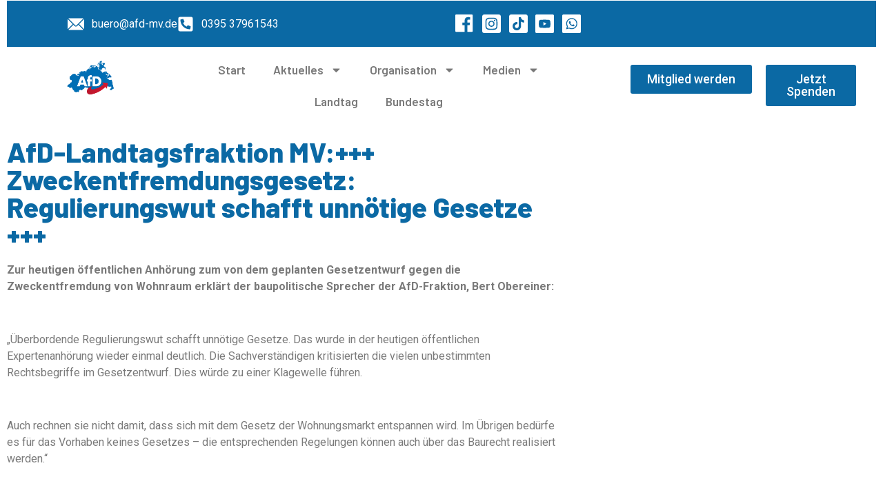

--- FILE ---
content_type: text/html; charset=UTF-8
request_url: https://afd-mv.de/aktuelles/2021/02/afd-landtagsfraktion-mv-zweckentfremdungsgesetz-regulierungswut-schafft-unnoetige-gesetze/
body_size: 200636
content:
<!DOCTYPE html>
<html lang="de">
<head>
	<meta charset="UTF-8">
		<title>AfD-Landtagsfraktion MV:+++ Zweckentfremdungsgesetz: Regulierungswut schafft unnötige Gesetze +++ &#8211; Alternative für Deutschland Mecklenburg-Vorpommern</title>
<meta name='robots' content='max-image-preview:large' />
<link rel="alternate" type="application/rss+xml" title="Alternative für Deutschland Mecklenburg-Vorpommern &raquo; Feed" href="https://afd-mv.de/feed/" />
<link rel="alternate" type="application/rss+xml" title="Alternative für Deutschland Mecklenburg-Vorpommern &raquo; Kommentar-Feed" href="https://afd-mv.de/comments/feed/" />
<link rel="alternate" title="oEmbed (JSON)" type="application/json+oembed" href="https://afd-mv.de/wp-json/oembed/1.0/embed?url=https%3A%2F%2Fafd-mv.de%2Faktuelles%2F2021%2F02%2Fafd-landtagsfraktion-mv-zweckentfremdungsgesetz-regulierungswut-schafft-unnoetige-gesetze%2F" />
<link rel="alternate" title="oEmbed (XML)" type="text/xml+oembed" href="https://afd-mv.de/wp-json/oembed/1.0/embed?url=https%3A%2F%2Fafd-mv.de%2Faktuelles%2F2021%2F02%2Fafd-landtagsfraktion-mv-zweckentfremdungsgesetz-regulierungswut-schafft-unnoetige-gesetze%2F&#038;format=xml" />
<style id='wp-img-auto-sizes-contain-inline-css'>
img:is([sizes=auto i],[sizes^="auto," i]){contain-intrinsic-size:3000px 1500px}
/*# sourceURL=wp-img-auto-sizes-contain-inline-css */
</style>
<style id='wp-emoji-styles-inline-css'>

	img.wp-smiley, img.emoji {
		display: inline !important;
		border: none !important;
		box-shadow: none !important;
		height: 1em !important;
		width: 1em !important;
		margin: 0 0.07em !important;
		vertical-align: -0.1em !important;
		background: none !important;
		padding: 0 !important;
	}
/*# sourceURL=wp-emoji-styles-inline-css */
</style>
<link rel='stylesheet' id='wp-block-library-css' href='https://afd-mv.de/wp-includes/css/dist/block-library/style.min.css?ver=6.9' media='all' />
<style id='global-styles-inline-css'>
:root{--wp--preset--aspect-ratio--square: 1;--wp--preset--aspect-ratio--4-3: 4/3;--wp--preset--aspect-ratio--3-4: 3/4;--wp--preset--aspect-ratio--3-2: 3/2;--wp--preset--aspect-ratio--2-3: 2/3;--wp--preset--aspect-ratio--16-9: 16/9;--wp--preset--aspect-ratio--9-16: 9/16;--wp--preset--color--black: #000000;--wp--preset--color--cyan-bluish-gray: #abb8c3;--wp--preset--color--white: #ffffff;--wp--preset--color--pale-pink: #f78da7;--wp--preset--color--vivid-red: #cf2e2e;--wp--preset--color--luminous-vivid-orange: #ff6900;--wp--preset--color--luminous-vivid-amber: #fcb900;--wp--preset--color--light-green-cyan: #7bdcb5;--wp--preset--color--vivid-green-cyan: #00d084;--wp--preset--color--pale-cyan-blue: #8ed1fc;--wp--preset--color--vivid-cyan-blue: #0693e3;--wp--preset--color--vivid-purple: #9b51e0;--wp--preset--gradient--vivid-cyan-blue-to-vivid-purple: linear-gradient(135deg,rgb(6,147,227) 0%,rgb(155,81,224) 100%);--wp--preset--gradient--light-green-cyan-to-vivid-green-cyan: linear-gradient(135deg,rgb(122,220,180) 0%,rgb(0,208,130) 100%);--wp--preset--gradient--luminous-vivid-amber-to-luminous-vivid-orange: linear-gradient(135deg,rgb(252,185,0) 0%,rgb(255,105,0) 100%);--wp--preset--gradient--luminous-vivid-orange-to-vivid-red: linear-gradient(135deg,rgb(255,105,0) 0%,rgb(207,46,46) 100%);--wp--preset--gradient--very-light-gray-to-cyan-bluish-gray: linear-gradient(135deg,rgb(238,238,238) 0%,rgb(169,184,195) 100%);--wp--preset--gradient--cool-to-warm-spectrum: linear-gradient(135deg,rgb(74,234,220) 0%,rgb(151,120,209) 20%,rgb(207,42,186) 40%,rgb(238,44,130) 60%,rgb(251,105,98) 80%,rgb(254,248,76) 100%);--wp--preset--gradient--blush-light-purple: linear-gradient(135deg,rgb(255,206,236) 0%,rgb(152,150,240) 100%);--wp--preset--gradient--blush-bordeaux: linear-gradient(135deg,rgb(254,205,165) 0%,rgb(254,45,45) 50%,rgb(107,0,62) 100%);--wp--preset--gradient--luminous-dusk: linear-gradient(135deg,rgb(255,203,112) 0%,rgb(199,81,192) 50%,rgb(65,88,208) 100%);--wp--preset--gradient--pale-ocean: linear-gradient(135deg,rgb(255,245,203) 0%,rgb(182,227,212) 50%,rgb(51,167,181) 100%);--wp--preset--gradient--electric-grass: linear-gradient(135deg,rgb(202,248,128) 0%,rgb(113,206,126) 100%);--wp--preset--gradient--midnight: linear-gradient(135deg,rgb(2,3,129) 0%,rgb(40,116,252) 100%);--wp--preset--font-size--small: 13px;--wp--preset--font-size--medium: 20px;--wp--preset--font-size--large: 36px;--wp--preset--font-size--x-large: 42px;--wp--preset--spacing--20: 0.44rem;--wp--preset--spacing--30: 0.67rem;--wp--preset--spacing--40: 1rem;--wp--preset--spacing--50: 1.5rem;--wp--preset--spacing--60: 2.25rem;--wp--preset--spacing--70: 3.38rem;--wp--preset--spacing--80: 5.06rem;--wp--preset--shadow--natural: 6px 6px 9px rgba(0, 0, 0, 0.2);--wp--preset--shadow--deep: 12px 12px 50px rgba(0, 0, 0, 0.4);--wp--preset--shadow--sharp: 6px 6px 0px rgba(0, 0, 0, 0.2);--wp--preset--shadow--outlined: 6px 6px 0px -3px rgb(255, 255, 255), 6px 6px rgb(0, 0, 0);--wp--preset--shadow--crisp: 6px 6px 0px rgb(0, 0, 0);}:root { --wp--style--global--content-size: 800px;--wp--style--global--wide-size: 1200px; }:where(body) { margin: 0; }.wp-site-blocks > .alignleft { float: left; margin-right: 2em; }.wp-site-blocks > .alignright { float: right; margin-left: 2em; }.wp-site-blocks > .aligncenter { justify-content: center; margin-left: auto; margin-right: auto; }:where(.wp-site-blocks) > * { margin-block-start: 24px; margin-block-end: 0; }:where(.wp-site-blocks) > :first-child { margin-block-start: 0; }:where(.wp-site-blocks) > :last-child { margin-block-end: 0; }:root { --wp--style--block-gap: 24px; }:root :where(.is-layout-flow) > :first-child{margin-block-start: 0;}:root :where(.is-layout-flow) > :last-child{margin-block-end: 0;}:root :where(.is-layout-flow) > *{margin-block-start: 24px;margin-block-end: 0;}:root :where(.is-layout-constrained) > :first-child{margin-block-start: 0;}:root :where(.is-layout-constrained) > :last-child{margin-block-end: 0;}:root :where(.is-layout-constrained) > *{margin-block-start: 24px;margin-block-end: 0;}:root :where(.is-layout-flex){gap: 24px;}:root :where(.is-layout-grid){gap: 24px;}.is-layout-flow > .alignleft{float: left;margin-inline-start: 0;margin-inline-end: 2em;}.is-layout-flow > .alignright{float: right;margin-inline-start: 2em;margin-inline-end: 0;}.is-layout-flow > .aligncenter{margin-left: auto !important;margin-right: auto !important;}.is-layout-constrained > .alignleft{float: left;margin-inline-start: 0;margin-inline-end: 2em;}.is-layout-constrained > .alignright{float: right;margin-inline-start: 2em;margin-inline-end: 0;}.is-layout-constrained > .aligncenter{margin-left: auto !important;margin-right: auto !important;}.is-layout-constrained > :where(:not(.alignleft):not(.alignright):not(.alignfull)){max-width: var(--wp--style--global--content-size);margin-left: auto !important;margin-right: auto !important;}.is-layout-constrained > .alignwide{max-width: var(--wp--style--global--wide-size);}body .is-layout-flex{display: flex;}.is-layout-flex{flex-wrap: wrap;align-items: center;}.is-layout-flex > :is(*, div){margin: 0;}body .is-layout-grid{display: grid;}.is-layout-grid > :is(*, div){margin: 0;}body{padding-top: 0px;padding-right: 0px;padding-bottom: 0px;padding-left: 0px;}a:where(:not(.wp-element-button)){text-decoration: underline;}:root :where(.wp-element-button, .wp-block-button__link){background-color: #32373c;border-width: 0;color: #fff;font-family: inherit;font-size: inherit;font-style: inherit;font-weight: inherit;letter-spacing: inherit;line-height: inherit;padding-top: calc(0.667em + 2px);padding-right: calc(1.333em + 2px);padding-bottom: calc(0.667em + 2px);padding-left: calc(1.333em + 2px);text-decoration: none;text-transform: inherit;}.has-black-color{color: var(--wp--preset--color--black) !important;}.has-cyan-bluish-gray-color{color: var(--wp--preset--color--cyan-bluish-gray) !important;}.has-white-color{color: var(--wp--preset--color--white) !important;}.has-pale-pink-color{color: var(--wp--preset--color--pale-pink) !important;}.has-vivid-red-color{color: var(--wp--preset--color--vivid-red) !important;}.has-luminous-vivid-orange-color{color: var(--wp--preset--color--luminous-vivid-orange) !important;}.has-luminous-vivid-amber-color{color: var(--wp--preset--color--luminous-vivid-amber) !important;}.has-light-green-cyan-color{color: var(--wp--preset--color--light-green-cyan) !important;}.has-vivid-green-cyan-color{color: var(--wp--preset--color--vivid-green-cyan) !important;}.has-pale-cyan-blue-color{color: var(--wp--preset--color--pale-cyan-blue) !important;}.has-vivid-cyan-blue-color{color: var(--wp--preset--color--vivid-cyan-blue) !important;}.has-vivid-purple-color{color: var(--wp--preset--color--vivid-purple) !important;}.has-black-background-color{background-color: var(--wp--preset--color--black) !important;}.has-cyan-bluish-gray-background-color{background-color: var(--wp--preset--color--cyan-bluish-gray) !important;}.has-white-background-color{background-color: var(--wp--preset--color--white) !important;}.has-pale-pink-background-color{background-color: var(--wp--preset--color--pale-pink) !important;}.has-vivid-red-background-color{background-color: var(--wp--preset--color--vivid-red) !important;}.has-luminous-vivid-orange-background-color{background-color: var(--wp--preset--color--luminous-vivid-orange) !important;}.has-luminous-vivid-amber-background-color{background-color: var(--wp--preset--color--luminous-vivid-amber) !important;}.has-light-green-cyan-background-color{background-color: var(--wp--preset--color--light-green-cyan) !important;}.has-vivid-green-cyan-background-color{background-color: var(--wp--preset--color--vivid-green-cyan) !important;}.has-pale-cyan-blue-background-color{background-color: var(--wp--preset--color--pale-cyan-blue) !important;}.has-vivid-cyan-blue-background-color{background-color: var(--wp--preset--color--vivid-cyan-blue) !important;}.has-vivid-purple-background-color{background-color: var(--wp--preset--color--vivid-purple) !important;}.has-black-border-color{border-color: var(--wp--preset--color--black) !important;}.has-cyan-bluish-gray-border-color{border-color: var(--wp--preset--color--cyan-bluish-gray) !important;}.has-white-border-color{border-color: var(--wp--preset--color--white) !important;}.has-pale-pink-border-color{border-color: var(--wp--preset--color--pale-pink) !important;}.has-vivid-red-border-color{border-color: var(--wp--preset--color--vivid-red) !important;}.has-luminous-vivid-orange-border-color{border-color: var(--wp--preset--color--luminous-vivid-orange) !important;}.has-luminous-vivid-amber-border-color{border-color: var(--wp--preset--color--luminous-vivid-amber) !important;}.has-light-green-cyan-border-color{border-color: var(--wp--preset--color--light-green-cyan) !important;}.has-vivid-green-cyan-border-color{border-color: var(--wp--preset--color--vivid-green-cyan) !important;}.has-pale-cyan-blue-border-color{border-color: var(--wp--preset--color--pale-cyan-blue) !important;}.has-vivid-cyan-blue-border-color{border-color: var(--wp--preset--color--vivid-cyan-blue) !important;}.has-vivid-purple-border-color{border-color: var(--wp--preset--color--vivid-purple) !important;}.has-vivid-cyan-blue-to-vivid-purple-gradient-background{background: var(--wp--preset--gradient--vivid-cyan-blue-to-vivid-purple) !important;}.has-light-green-cyan-to-vivid-green-cyan-gradient-background{background: var(--wp--preset--gradient--light-green-cyan-to-vivid-green-cyan) !important;}.has-luminous-vivid-amber-to-luminous-vivid-orange-gradient-background{background: var(--wp--preset--gradient--luminous-vivid-amber-to-luminous-vivid-orange) !important;}.has-luminous-vivid-orange-to-vivid-red-gradient-background{background: var(--wp--preset--gradient--luminous-vivid-orange-to-vivid-red) !important;}.has-very-light-gray-to-cyan-bluish-gray-gradient-background{background: var(--wp--preset--gradient--very-light-gray-to-cyan-bluish-gray) !important;}.has-cool-to-warm-spectrum-gradient-background{background: var(--wp--preset--gradient--cool-to-warm-spectrum) !important;}.has-blush-light-purple-gradient-background{background: var(--wp--preset--gradient--blush-light-purple) !important;}.has-blush-bordeaux-gradient-background{background: var(--wp--preset--gradient--blush-bordeaux) !important;}.has-luminous-dusk-gradient-background{background: var(--wp--preset--gradient--luminous-dusk) !important;}.has-pale-ocean-gradient-background{background: var(--wp--preset--gradient--pale-ocean) !important;}.has-electric-grass-gradient-background{background: var(--wp--preset--gradient--electric-grass) !important;}.has-midnight-gradient-background{background: var(--wp--preset--gradient--midnight) !important;}.has-small-font-size{font-size: var(--wp--preset--font-size--small) !important;}.has-medium-font-size{font-size: var(--wp--preset--font-size--medium) !important;}.has-large-font-size{font-size: var(--wp--preset--font-size--large) !important;}.has-x-large-font-size{font-size: var(--wp--preset--font-size--x-large) !important;}
:root :where(.wp-block-pullquote){font-size: 1.5em;line-height: 1.6;}
/*# sourceURL=global-styles-inline-css */
</style>
<link rel='stylesheet' id='hello-elementor-css' href='https://afd-mv.de/wp-content/themes/hello-elementor/assets/css/reset.css?ver=3.4.5' media='all' />
<link rel='stylesheet' id='hello-elementor-theme-style-css' href='https://afd-mv.de/wp-content/themes/hello-elementor/assets/css/theme.css?ver=3.4.5' media='all' />
<link rel='stylesheet' id='hello-elementor-header-footer-css' href='https://afd-mv.de/wp-content/themes/hello-elementor/assets/css/header-footer.css?ver=3.4.5' media='all' />
<link rel='stylesheet' id='elementor-frontend-css' href='https://afd-mv.de/wp-content/plugins/elementor/assets/css/frontend.min.css?ver=3.34.2' media='all' />
<style id='elementor-frontend-inline-css'>
.elementor-kit-120618{--e-global-color-primary:#6EC1E4;--e-global-color-secondary:#54595F;--e-global-color-text:#7A7A7A;--e-global-color-accent:#61CE70;--e-global-typography-primary-font-family:"Roboto";--e-global-typography-primary-font-weight:600;--e-global-typography-secondary-font-family:"Roboto Slab";--e-global-typography-secondary-font-weight:400;--e-global-typography-text-font-family:"Roboto";--e-global-typography-text-font-weight:400;--e-global-typography-accent-font-family:"Roboto";--e-global-typography-accent-font-weight:500;}.elementor-kit-120618 e-page-transition{background-color:#FFBC7D;}.elementor-section.elementor-section-boxed > .elementor-container{max-width:1140px;}.e-con{--container-max-width:1140px;}.elementor-widget:not(:last-child){--kit-widget-spacing:20px;}.elementor-element{--widgets-spacing:20px 20px;--widgets-spacing-row:20px;--widgets-spacing-column:20px;}{}h1.entry-title{display:var(--page-title-display);}.site-header .site-branding{flex-direction:column;align-items:stretch;}.site-header{padding-inline-end:0px;padding-inline-start:0px;}.site-footer .site-branding{flex-direction:column;align-items:stretch;}@media(max-width:1024px){.elementor-section.elementor-section-boxed > .elementor-container{max-width:1024px;}.e-con{--container-max-width:1024px;}}@media(max-width:767px){.elementor-section.elementor-section-boxed > .elementor-container{max-width:767px;}.e-con{--container-max-width:767px;}}
.elementor-120817 .elementor-element.elementor-element-c5dee8e:not(.elementor-motion-effects-element-type-background), .elementor-120817 .elementor-element.elementor-element-c5dee8e > .elementor-motion-effects-container > .elementor-motion-effects-layer{background-color:#0B69A4;}.elementor-120817 .elementor-element.elementor-element-c5dee8e{transition:background 0.3s, border 0.3s, border-radius 0.3s, box-shadow 0.3s;margin-top:-9px;margin-bottom:0px;}.elementor-120817 .elementor-element.elementor-element-c5dee8e > .elementor-background-overlay{transition:background 0.3s, border-radius 0.3s, opacity 0.3s;}.elementor-bc-flex-widget .elementor-120817 .elementor-element.elementor-element-9ffb21f.elementor-column .elementor-widget-wrap{align-items:center;}.elementor-120817 .elementor-element.elementor-element-9ffb21f.elementor-column.elementor-element[data-element_type="column"] > .elementor-widget-wrap.elementor-element-populated{align-content:center;align-items:center;}.elementor-widget-icon.elementor-view-stacked .elementor-icon{background-color:var( --e-global-color-primary );}.elementor-widget-icon.elementor-view-framed .elementor-icon, .elementor-widget-icon.elementor-view-default .elementor-icon{color:var( --e-global-color-primary );border-color:var( --e-global-color-primary );}.elementor-widget-icon.elementor-view-framed .elementor-icon, .elementor-widget-icon.elementor-view-default .elementor-icon svg{fill:var( --e-global-color-primary );}.elementor-120817 .elementor-element.elementor-element-06e5ce2 .elementor-icon-wrapper{text-align:center;}.elementor-bc-flex-widget .elementor-120817 .elementor-element.elementor-element-341c2b6.elementor-column .elementor-widget-wrap{align-items:center;}.elementor-120817 .elementor-element.elementor-element-341c2b6.elementor-column.elementor-element[data-element_type="column"] > .elementor-widget-wrap.elementor-element-populated{align-content:center;align-items:center;}.elementor-widget-icon-list .elementor-icon-list-item:not(:last-child):after{border-color:var( --e-global-color-text );}.elementor-widget-icon-list .elementor-icon-list-icon i{color:var( --e-global-color-primary );}.elementor-widget-icon-list .elementor-icon-list-icon svg{fill:var( --e-global-color-primary );}.elementor-widget-icon-list .elementor-icon-list-item > .elementor-icon-list-text, .elementor-widget-icon-list .elementor-icon-list-item > a{font-family:var( --e-global-typography-text-font-family ), Sans-serif;font-weight:var( --e-global-typography-text-font-weight );}.elementor-widget-icon-list .elementor-icon-list-text{color:var( --e-global-color-secondary );}.elementor-120817 .elementor-element.elementor-element-5531867 .elementor-icon-list-items:not(.elementor-inline-items) .elementor-icon-list-item:not(:last-child){padding-block-end:calc(38px/2);}.elementor-120817 .elementor-element.elementor-element-5531867 .elementor-icon-list-items:not(.elementor-inline-items) .elementor-icon-list-item:not(:first-child){margin-block-start:calc(38px/2);}.elementor-120817 .elementor-element.elementor-element-5531867 .elementor-icon-list-items.elementor-inline-items .elementor-icon-list-item{margin-inline:calc(38px/2);}.elementor-120817 .elementor-element.elementor-element-5531867 .elementor-icon-list-items.elementor-inline-items{margin-inline:calc(-38px/2);}.elementor-120817 .elementor-element.elementor-element-5531867 .elementor-icon-list-items.elementor-inline-items .elementor-icon-list-item:after{inset-inline-end:calc(-38px/2);}.elementor-120817 .elementor-element.elementor-element-5531867 .elementor-icon-list-icon i{color:#FFFFFF;transition:color 0.3s;}.elementor-120817 .elementor-element.elementor-element-5531867 .elementor-icon-list-icon svg{fill:#FFFFFF;transition:fill 0.3s;}.elementor-120817 .elementor-element.elementor-element-5531867{--e-icon-list-icon-size:24px;--icon-vertical-offset:0px;}.elementor-120817 .elementor-element.elementor-element-5531867 .elementor-icon-list-item > .elementor-icon-list-text, .elementor-120817 .elementor-element.elementor-element-5531867 .elementor-icon-list-item > a{font-family:"Roboto", Sans-serif;font-size:16px;font-weight:400;}.elementor-120817 .elementor-element.elementor-element-5531867 .elementor-icon-list-text{color:#FFFFFF;transition:color 0.3s;}.elementor-bc-flex-widget .elementor-120817 .elementor-element.elementor-element-98607cd.elementor-column .elementor-widget-wrap{align-items:center;}.elementor-120817 .elementor-element.elementor-element-98607cd.elementor-column.elementor-element[data-element_type="column"] > .elementor-widget-wrap.elementor-element-populated{align-content:center;align-items:center;}.elementor-bc-flex-widget .elementor-120817 .elementor-element.elementor-element-a11274b.elementor-column .elementor-widget-wrap{align-items:center;}.elementor-120817 .elementor-element.elementor-element-a11274b.elementor-column.elementor-element[data-element_type="column"] > .elementor-widget-wrap.elementor-element-populated{align-content:center;align-items:center;}.elementor-120817 .elementor-element.elementor-element-2c71ad9 .elementor-icon-list-items:not(.elementor-inline-items) .elementor-icon-list-item:not(:last-child){padding-block-end:calc(17px/2);}.elementor-120817 .elementor-element.elementor-element-2c71ad9 .elementor-icon-list-items:not(.elementor-inline-items) .elementor-icon-list-item:not(:first-child){margin-block-start:calc(17px/2);}.elementor-120817 .elementor-element.elementor-element-2c71ad9 .elementor-icon-list-items.elementor-inline-items .elementor-icon-list-item{margin-inline:calc(17px/2);}.elementor-120817 .elementor-element.elementor-element-2c71ad9 .elementor-icon-list-items.elementor-inline-items{margin-inline:calc(-17px/2);}.elementor-120817 .elementor-element.elementor-element-2c71ad9 .elementor-icon-list-items.elementor-inline-items .elementor-icon-list-item:after{inset-inline-end:calc(-17px/2);}.elementor-120817 .elementor-element.elementor-element-2c71ad9 .elementor-icon-list-icon i{transition:color 0.3s;}.elementor-120817 .elementor-element.elementor-element-2c71ad9 .elementor-icon-list-icon svg{transition:fill 0.3s;}.elementor-120817 .elementor-element.elementor-element-2c71ad9{--e-icon-list-icon-size:27px;--icon-vertical-offset:0px;}.elementor-120817 .elementor-element.elementor-element-2c71ad9 .elementor-icon-list-text{transition:color 0.3s;}.elementor-120817 .elementor-element.elementor-element-50862df .elementor-icon-list-icon i{transition:color 0.3s;}.elementor-120817 .elementor-element.elementor-element-50862df .elementor-icon-list-icon svg{transition:fill 0.3s;}.elementor-120817 .elementor-element.elementor-element-50862df{--e-icon-list-icon-size:14px;--icon-vertical-offset:0px;}.elementor-120817 .elementor-element.elementor-element-50862df .elementor-icon-list-text{transition:color 0.3s;}.elementor-widget-image .widget-image-caption{color:var( --e-global-color-text );font-family:var( --e-global-typography-text-font-family ), Sans-serif;font-weight:var( --e-global-typography-text-font-weight );}.elementor-120817 .elementor-element.elementor-element-046d366 img{width:32%;}.elementor-bc-flex-widget .elementor-120817 .elementor-element.elementor-element-9392e02.elementor-column .elementor-widget-wrap{align-items:center;}.elementor-120817 .elementor-element.elementor-element-9392e02.elementor-column.elementor-element[data-element_type="column"] > .elementor-widget-wrap.elementor-element-populated{align-content:center;align-items:center;}.elementor-widget-nav-menu .elementor-nav-menu .elementor-item{font-family:var( --e-global-typography-primary-font-family ), Sans-serif;font-weight:var( --e-global-typography-primary-font-weight );}.elementor-widget-nav-menu .elementor-nav-menu--main .elementor-item{color:var( --e-global-color-text );fill:var( --e-global-color-text );}.elementor-widget-nav-menu .elementor-nav-menu--main .elementor-item:hover,
					.elementor-widget-nav-menu .elementor-nav-menu--main .elementor-item.elementor-item-active,
					.elementor-widget-nav-menu .elementor-nav-menu--main .elementor-item.highlighted,
					.elementor-widget-nav-menu .elementor-nav-menu--main .elementor-item:focus{color:var( --e-global-color-accent );fill:var( --e-global-color-accent );}.elementor-widget-nav-menu .elementor-nav-menu--main:not(.e--pointer-framed) .elementor-item:before,
					.elementor-widget-nav-menu .elementor-nav-menu--main:not(.e--pointer-framed) .elementor-item:after{background-color:var( --e-global-color-accent );}.elementor-widget-nav-menu .e--pointer-framed .elementor-item:before,
					.elementor-widget-nav-menu .e--pointer-framed .elementor-item:after{border-color:var( --e-global-color-accent );}.elementor-widget-nav-menu{--e-nav-menu-divider-color:var( --e-global-color-text );}.elementor-widget-nav-menu .elementor-nav-menu--dropdown .elementor-item, .elementor-widget-nav-menu .elementor-nav-menu--dropdown  .elementor-sub-item{font-family:var( --e-global-typography-accent-font-family ), Sans-serif;font-weight:var( --e-global-typography-accent-font-weight );}.elementor-120817 .elementor-element.elementor-element-eb1c087 .elementor-menu-toggle{margin:0 auto;}.elementor-120817 .elementor-element.elementor-element-eb1c087 .elementor-nav-menu .elementor-item{font-family:"Barlow", Sans-serif;font-size:17px;font-weight:600;}.elementor-120817 .elementor-element.elementor-element-eb1c087 .elementor-nav-menu--main .elementor-item:hover,
					.elementor-120817 .elementor-element.elementor-element-eb1c087 .elementor-nav-menu--main .elementor-item.elementor-item-active,
					.elementor-120817 .elementor-element.elementor-element-eb1c087 .elementor-nav-menu--main .elementor-item.highlighted,
					.elementor-120817 .elementor-element.elementor-element-eb1c087 .elementor-nav-menu--main .elementor-item:focus{color:#0B69A4;fill:#0B69A4;}.elementor-120817 .elementor-element.elementor-element-eb1c087 .elementor-nav-menu--main:not(.e--pointer-framed) .elementor-item:before,
					.elementor-120817 .elementor-element.elementor-element-eb1c087 .elementor-nav-menu--main:not(.e--pointer-framed) .elementor-item:after{background-color:#0B69A4;}.elementor-120817 .elementor-element.elementor-element-eb1c087 .e--pointer-framed .elementor-item:before,
					.elementor-120817 .elementor-element.elementor-element-eb1c087 .e--pointer-framed .elementor-item:after{border-color:#0B69A4;}.elementor-120817 .elementor-element.elementor-element-eb1c087 .elementor-nav-menu--main .elementor-item{padding-left:20px;padding-right:20px;}.elementor-120817 .elementor-element.elementor-element-eb1c087 .elementor-nav-menu--dropdown a:hover,
					.elementor-120817 .elementor-element.elementor-element-eb1c087 .elementor-nav-menu--dropdown a:focus,
					.elementor-120817 .elementor-element.elementor-element-eb1c087 .elementor-nav-menu--dropdown a.elementor-item-active,
					.elementor-120817 .elementor-element.elementor-element-eb1c087 .elementor-nav-menu--dropdown a.highlighted{background-color:#0B69A4;}.elementor-bc-flex-widget .elementor-120817 .elementor-element.elementor-element-c252f47.elementor-column .elementor-widget-wrap{align-items:center;}.elementor-120817 .elementor-element.elementor-element-c252f47.elementor-column.elementor-element[data-element_type="column"] > .elementor-widget-wrap.elementor-element-populated{align-content:center;align-items:center;}.elementor-widget-button .elementor-button{background-color:var( --e-global-color-accent );font-family:var( --e-global-typography-accent-font-family ), Sans-serif;font-weight:var( --e-global-typography-accent-font-weight );}.elementor-120817 .elementor-element.elementor-element-39352b4 .elementor-button{background-color:#0B69A4;font-family:"Roboto", Sans-serif;font-size:18px;font-weight:500;}.elementor-120817 .elementor-element.elementor-element-e9253d8 .elementor-button{background-color:#0B69A4;font-family:"Roboto", Sans-serif;font-size:18px;font-weight:500;}.elementor-theme-builder-content-area{height:400px;}.elementor-location-header:before, .elementor-location-footer:before{content:"";display:table;clear:both;}@media(min-width:768px){.elementor-120817 .elementor-element.elementor-element-f71a123{width:11.179%;}.elementor-120817 .elementor-element.elementor-element-341c2b6{width:88.821%;}.elementor-120817 .elementor-element.elementor-element-a11274b{width:89.09%;}.elementor-120817 .elementor-element.elementor-element-87b2374{width:10.865%;}.elementor-120817 .elementor-element.elementor-element-65a34b4{width:19.295%;}.elementor-120817 .elementor-element.elementor-element-9392e02{width:47.023%;}.elementor-120817 .elementor-element.elementor-element-c252f47{width:33%;}.elementor-120817 .elementor-element.elementor-element-e598f1a{width:61.733%;}.elementor-120817 .elementor-element.elementor-element-b8d206f{width:38.191%;}}@media(max-width:1024px) and (min-width:768px){.elementor-120817 .elementor-element.elementor-element-9392e02{width:41%;}}@media(max-width:1024px){.elementor-120817 .elementor-element.elementor-element-5531867{--e-icon-list-icon-size:17px;}.elementor-120817 .elementor-element.elementor-element-5531867 .elementor-icon-list-item > .elementor-icon-list-text, .elementor-120817 .elementor-element.elementor-element-5531867 .elementor-icon-list-item > a{font-size:13px;}.elementor-120817 .elementor-element.elementor-element-2c71ad9{--e-icon-list-icon-size:24px;}.elementor-120817 .elementor-element.elementor-element-046d366 img{width:66%;}.elementor-120817 .elementor-element.elementor-element-39352b4 .elementor-button{font-size:18px;}}@media(max-width:767px){.elementor-120817 .elementor-element.elementor-element-06e5ce2 .elementor-icon{font-size:70px;}.elementor-120817 .elementor-element.elementor-element-06e5ce2 .elementor-icon svg{height:70px;}.elementor-120817 .elementor-element.elementor-element-2c71ad9{--e-icon-list-icon-size:21px;}.elementor-120817 .elementor-element.elementor-element-046d366 img{width:32%;}.elementor-120817 .elementor-element.elementor-element-e598f1a{width:50%;}.elementor-120817 .elementor-element.elementor-element-39352b4 .elementor-button{font-size:13px;padding:12px 12px 12px 12px;}.elementor-120817 .elementor-element.elementor-element-b8d206f{width:50%;}.elementor-120817 .elementor-element.elementor-element-e9253d8 .elementor-button{font-size:13px;padding:12px 12px 12px 12px;}}
.elementor-120859 .elementor-element.elementor-element-d92e5a:not(.elementor-motion-effects-element-type-background), .elementor-120859 .elementor-element.elementor-element-d92e5a > .elementor-motion-effects-container > .elementor-motion-effects-layer{background-color:#3B92D2;}.elementor-120859 .elementor-element.elementor-element-d92e5a > .elementor-container{max-width:1478px;}.elementor-120859 .elementor-element.elementor-element-d92e5a{transition:background 0.3s, border 0.3s, border-radius 0.3s, box-shadow 0.3s;padding:60px 0px 60px 0px;}.elementor-120859 .elementor-element.elementor-element-d92e5a > .elementor-background-overlay{transition:background 0.3s, border-radius 0.3s, opacity 0.3s;}.elementor-bc-flex-widget .elementor-120859 .elementor-element.elementor-element-24cae55d.elementor-column .elementor-widget-wrap{align-items:flex-start;}.elementor-120859 .elementor-element.elementor-element-24cae55d.elementor-column.elementor-element[data-element_type="column"] > .elementor-widget-wrap.elementor-element-populated{align-content:flex-start;align-items:flex-start;}.elementor-widget-icon.elementor-view-stacked .elementor-icon{background-color:var( --e-global-color-primary );}.elementor-widget-icon.elementor-view-framed .elementor-icon, .elementor-widget-icon.elementor-view-default .elementor-icon{color:var( --e-global-color-primary );border-color:var( --e-global-color-primary );}.elementor-widget-icon.elementor-view-framed .elementor-icon, .elementor-widget-icon.elementor-view-default .elementor-icon svg{fill:var( --e-global-color-primary );}.elementor-120859 .elementor-element.elementor-element-358570f .elementor-icon-wrapper{text-align:start;}.elementor-120859 .elementor-element.elementor-element-358570f .elementor-icon{font-size:200px;}.elementor-120859 .elementor-element.elementor-element-358570f .elementor-icon svg{height:200px;}.elementor-120859 .elementor-element.elementor-element-358570f .elementor-icon-wrapper svg{width:auto;}.elementor-widget-icon-list .elementor-icon-list-item:not(:last-child):after{border-color:var( --e-global-color-text );}.elementor-widget-icon-list .elementor-icon-list-icon i{color:var( --e-global-color-primary );}.elementor-widget-icon-list .elementor-icon-list-icon svg{fill:var( --e-global-color-primary );}.elementor-widget-icon-list .elementor-icon-list-item > .elementor-icon-list-text, .elementor-widget-icon-list .elementor-icon-list-item > a{font-family:var( --e-global-typography-text-font-family ), Sans-serif;font-weight:var( --e-global-typography-text-font-weight );}.elementor-widget-icon-list .elementor-icon-list-text{color:var( --e-global-color-secondary );}.elementor-120859 .elementor-element.elementor-element-4433664d{margin:0px 0px calc(var(--kit-widget-spacing, 0px) + 0px) 0px;--e-icon-list-icon-size:18px;--icon-vertical-offset:0px;}.elementor-120859 .elementor-element.elementor-element-4433664d .elementor-icon-list-items:not(.elementor-inline-items) .elementor-icon-list-item:not(:last-child){padding-block-end:calc(19px/2);}.elementor-120859 .elementor-element.elementor-element-4433664d .elementor-icon-list-items:not(.elementor-inline-items) .elementor-icon-list-item:not(:first-child){margin-block-start:calc(19px/2);}.elementor-120859 .elementor-element.elementor-element-4433664d .elementor-icon-list-items.elementor-inline-items .elementor-icon-list-item{margin-inline:calc(19px/2);}.elementor-120859 .elementor-element.elementor-element-4433664d .elementor-icon-list-items.elementor-inline-items{margin-inline:calc(-19px/2);}.elementor-120859 .elementor-element.elementor-element-4433664d .elementor-icon-list-items.elementor-inline-items .elementor-icon-list-item:after{inset-inline-end:calc(-19px/2);}.elementor-120859 .elementor-element.elementor-element-4433664d .elementor-icon-list-icon i{color:#FFFFFF;transition:color 0.3s;}.elementor-120859 .elementor-element.elementor-element-4433664d .elementor-icon-list-icon svg{fill:#FFFFFF;transition:fill 0.3s;}.elementor-120859 .elementor-element.elementor-element-4433664d .elementor-icon-list-icon{padding-inline-end:19px;}.elementor-120859 .elementor-element.elementor-element-4433664d .elementor-icon-list-item > .elementor-icon-list-text, .elementor-120859 .elementor-element.elementor-element-4433664d .elementor-icon-list-item > a{font-size:14px;font-weight:400;}.elementor-120859 .elementor-element.elementor-element-4433664d .elementor-icon-list-text{color:#FFFFFFFA;transition:color 0.3s;}.elementor-bc-flex-widget .elementor-120859 .elementor-element.elementor-element-1a9db78f.elementor-column .elementor-widget-wrap{align-items:center;}.elementor-120859 .elementor-element.elementor-element-1a9db78f.elementor-column.elementor-element[data-element_type="column"] > .elementor-widget-wrap.elementor-element-populated{align-content:center;align-items:center;}.elementor-120859 .elementor-element.elementor-element-3748037f .elementor-icon-list-items:not(.elementor-inline-items) .elementor-icon-list-item:not(:last-child){padding-block-end:calc(5px/2);}.elementor-120859 .elementor-element.elementor-element-3748037f .elementor-icon-list-items:not(.elementor-inline-items) .elementor-icon-list-item:not(:first-child){margin-block-start:calc(5px/2);}.elementor-120859 .elementor-element.elementor-element-3748037f .elementor-icon-list-items.elementor-inline-items .elementor-icon-list-item{margin-inline:calc(5px/2);}.elementor-120859 .elementor-element.elementor-element-3748037f .elementor-icon-list-items.elementor-inline-items{margin-inline:calc(-5px/2);}.elementor-120859 .elementor-element.elementor-element-3748037f .elementor-icon-list-items.elementor-inline-items .elementor-icon-list-item:after{inset-inline-end:calc(-5px/2);}.elementor-120859 .elementor-element.elementor-element-3748037f .elementor-icon-list-icon i{color:#FFFFFF;transition:color 0.3s;}.elementor-120859 .elementor-element.elementor-element-3748037f .elementor-icon-list-icon svg{fill:#FFFFFF;transition:fill 0.3s;}.elementor-120859 .elementor-element.elementor-element-3748037f{--e-icon-list-icon-size:6px;--icon-vertical-offset:0px;}.elementor-120859 .elementor-element.elementor-element-3748037f .elementor-icon-list-icon{padding-inline-end:0px;}.elementor-120859 .elementor-element.elementor-element-3748037f .elementor-icon-list-item > .elementor-icon-list-text, .elementor-120859 .elementor-element.elementor-element-3748037f .elementor-icon-list-item > a{font-family:"Barlow Condensed", Sans-serif;font-size:19px;font-weight:500;}.elementor-120859 .elementor-element.elementor-element-3748037f .elementor-icon-list-text{color:#FFFFFF;transition:color 0.3s;}.elementor-120859 .elementor-element.elementor-element-2ded215 .elementor-icon-list-icon i{transition:color 0.3s;}.elementor-120859 .elementor-element.elementor-element-2ded215 .elementor-icon-list-icon svg{transition:fill 0.3s;}.elementor-120859 .elementor-element.elementor-element-2ded215{--e-icon-list-icon-size:14px;--icon-vertical-offset:0px;}.elementor-120859 .elementor-element.elementor-element-2ded215 .elementor-icon-list-text{transition:color 0.3s;}.elementor-bc-flex-widget .elementor-120859 .elementor-element.elementor-element-5465fe25.elementor-column .elementor-widget-wrap{align-items:center;}.elementor-120859 .elementor-element.elementor-element-5465fe25.elementor-column.elementor-element[data-element_type="column"] > .elementor-widget-wrap.elementor-element-populated{align-content:center;align-items:center;}.elementor-widget-heading .elementor-heading-title{font-family:var( --e-global-typography-primary-font-family ), Sans-serif;font-weight:var( --e-global-typography-primary-font-weight );color:var( --e-global-color-primary );}.elementor-120859 .elementor-element.elementor-element-84bea5e .elementor-heading-title{font-family:"Barlow Condensed", Sans-serif;font-size:28px;font-weight:700;text-transform:uppercase;color:#ffffff;}.elementor-120859 .elementor-element.elementor-element-5875176 .elementor-icon-list-items:not(.elementor-inline-items) .elementor-icon-list-item:not(:last-child){padding-block-end:calc(5px/2);}.elementor-120859 .elementor-element.elementor-element-5875176 .elementor-icon-list-items:not(.elementor-inline-items) .elementor-icon-list-item:not(:first-child){margin-block-start:calc(5px/2);}.elementor-120859 .elementor-element.elementor-element-5875176 .elementor-icon-list-items.elementor-inline-items .elementor-icon-list-item{margin-inline:calc(5px/2);}.elementor-120859 .elementor-element.elementor-element-5875176 .elementor-icon-list-items.elementor-inline-items{margin-inline:calc(-5px/2);}.elementor-120859 .elementor-element.elementor-element-5875176 .elementor-icon-list-items.elementor-inline-items .elementor-icon-list-item:after{inset-inline-end:calc(-5px/2);}.elementor-120859 .elementor-element.elementor-element-5875176 .elementor-icon-list-icon i{color:#FFFFFF;transition:color 0.3s;}.elementor-120859 .elementor-element.elementor-element-5875176 .elementor-icon-list-icon svg{fill:#FFFFFF;transition:fill 0.3s;}.elementor-120859 .elementor-element.elementor-element-5875176{--e-icon-list-icon-size:6px;--icon-vertical-offset:0px;}.elementor-120859 .elementor-element.elementor-element-5875176 .elementor-icon-list-icon{padding-inline-end:0px;}.elementor-120859 .elementor-element.elementor-element-5875176 .elementor-icon-list-item > .elementor-icon-list-text, .elementor-120859 .elementor-element.elementor-element-5875176 .elementor-icon-list-item > a{font-family:"Barlow Condensed", Sans-serif;font-size:19px;font-weight:500;}.elementor-120859 .elementor-element.elementor-element-5875176 .elementor-icon-list-text{color:#FFFFFF;transition:color 0.3s;}.elementor-bc-flex-widget .elementor-120859 .elementor-element.elementor-element-50a80e48.elementor-column .elementor-widget-wrap{align-items:center;}.elementor-120859 .elementor-element.elementor-element-50a80e48.elementor-column.elementor-element[data-element_type="column"] > .elementor-widget-wrap.elementor-element-populated{align-content:center;align-items:center;}.elementor-120859 .elementor-element.elementor-element-6d607da .elementor-icon-list-items:not(.elementor-inline-items) .elementor-icon-list-item:not(:last-child){padding-block-end:calc(5px/2);}.elementor-120859 .elementor-element.elementor-element-6d607da .elementor-icon-list-items:not(.elementor-inline-items) .elementor-icon-list-item:not(:first-child){margin-block-start:calc(5px/2);}.elementor-120859 .elementor-element.elementor-element-6d607da .elementor-icon-list-items.elementor-inline-items .elementor-icon-list-item{margin-inline:calc(5px/2);}.elementor-120859 .elementor-element.elementor-element-6d607da .elementor-icon-list-items.elementor-inline-items{margin-inline:calc(-5px/2);}.elementor-120859 .elementor-element.elementor-element-6d607da .elementor-icon-list-items.elementor-inline-items .elementor-icon-list-item:after{inset-inline-end:calc(-5px/2);}.elementor-120859 .elementor-element.elementor-element-6d607da .elementor-icon-list-icon i{color:#FFFFFF;transition:color 0.3s;}.elementor-120859 .elementor-element.elementor-element-6d607da .elementor-icon-list-icon svg{fill:#FFFFFF;transition:fill 0.3s;}.elementor-120859 .elementor-element.elementor-element-6d607da{--e-icon-list-icon-size:6px;--icon-vertical-offset:0px;}.elementor-120859 .elementor-element.elementor-element-6d607da .elementor-icon-list-icon{padding-inline-end:0px;}.elementor-120859 .elementor-element.elementor-element-6d607da .elementor-icon-list-item > .elementor-icon-list-text, .elementor-120859 .elementor-element.elementor-element-6d607da .elementor-icon-list-item > a{font-family:"Barlow Condensed", Sans-serif;font-size:19px;font-weight:500;}.elementor-120859 .elementor-element.elementor-element-6d607da .elementor-icon-list-text{color:#FFFFFF;transition:color 0.3s;}.elementor-120859 .elementor-element.elementor-element-1017d804 > .elementor-container > .elementor-column > .elementor-widget-wrap{align-content:center;align-items:center;}.elementor-120859 .elementor-element.elementor-element-1017d804:not(.elementor-motion-effects-element-type-background), .elementor-120859 .elementor-element.elementor-element-1017d804 > .elementor-motion-effects-container > .elementor-motion-effects-layer{background-color:#00426E;}.elementor-120859 .elementor-element.elementor-element-1017d804 > .elementor-container{min-height:50px;}.elementor-120859 .elementor-element.elementor-element-1017d804{transition:background 0.3s, border 0.3s, border-radius 0.3s, box-shadow 0.3s;}.elementor-120859 .elementor-element.elementor-element-1017d804 > .elementor-background-overlay{transition:background 0.3s, border-radius 0.3s, opacity 0.3s;}.elementor-120859 .elementor-element.elementor-element-174f7e61{--grid-template-columns:repeat(0, auto);text-align:right;--icon-size:15px;--grid-column-gap:24px;--grid-row-gap:0px;}.elementor-120859 .elementor-element.elementor-element-174f7e61 .elementor-social-icon{background-color:rgba(0,0,0,0);--icon-padding:0em;}.elementor-120859 .elementor-element.elementor-element-174f7e61 .elementor-social-icon i{color:rgba(255,255,255,0.45);}.elementor-120859 .elementor-element.elementor-element-174f7e61 .elementor-social-icon svg{fill:rgba(255,255,255,0.45);}.elementor-120859 .elementor-element.elementor-element-174f7e61 .elementor-social-icon:hover i{color:#f49ac3;}.elementor-120859 .elementor-element.elementor-element-174f7e61 .elementor-social-icon:hover svg{fill:#f49ac3;}.elementor-theme-builder-content-area{height:400px;}.elementor-location-header:before, .elementor-location-footer:before{content:"";display:table;clear:both;}@media(max-width:1024px){.elementor-120859 .elementor-element.elementor-element-d92e5a{padding:50px 20px 50px 20px;}.elementor-120859 .elementor-element.elementor-element-24cae55d > .elementor-element-populated{margin:0px 0px 40px 0px;--e-column-margin-right:0px;--e-column-margin-left:0px;}.elementor-120859 .elementor-element.elementor-element-4433664d .elementor-icon-list-items:not(.elementor-inline-items) .elementor-icon-list-item:not(:last-child){padding-block-end:calc(12px/2);}.elementor-120859 .elementor-element.elementor-element-4433664d .elementor-icon-list-items:not(.elementor-inline-items) .elementor-icon-list-item:not(:first-child){margin-block-start:calc(12px/2);}.elementor-120859 .elementor-element.elementor-element-4433664d .elementor-icon-list-items.elementor-inline-items .elementor-icon-list-item{margin-inline:calc(12px/2);}.elementor-120859 .elementor-element.elementor-element-4433664d .elementor-icon-list-items.elementor-inline-items{margin-inline:calc(-12px/2);}.elementor-120859 .elementor-element.elementor-element-4433664d .elementor-icon-list-items.elementor-inline-items .elementor-icon-list-item:after{inset-inline-end:calc(-12px/2);}.elementor-120859 .elementor-element.elementor-element-4433664d .elementor-icon-list-item > .elementor-icon-list-text, .elementor-120859 .elementor-element.elementor-element-4433664d .elementor-icon-list-item > a{font-size:13px;}.elementor-120859 .elementor-element.elementor-element-1a9db78f > .elementor-element-populated{margin:0px 0px 0px 0px;--e-column-margin-right:0px;--e-column-margin-left:0px;}.elementor-120859 .elementor-element.elementor-element-3748037f .elementor-icon-list-item > .elementor-icon-list-text, .elementor-120859 .elementor-element.elementor-element-3748037f .elementor-icon-list-item > a{font-size:13px;}.elementor-120859 .elementor-element.elementor-element-5875176 .elementor-icon-list-item > .elementor-icon-list-text, .elementor-120859 .elementor-element.elementor-element-5875176 .elementor-icon-list-item > a{font-size:13px;}.elementor-120859 .elementor-element.elementor-element-6d607da .elementor-icon-list-item > .elementor-icon-list-text, .elementor-120859 .elementor-element.elementor-element-6d607da .elementor-icon-list-item > a{font-size:13px;}.elementor-120859 .elementor-element.elementor-element-1017d804{padding:0px 20px 0px 20px;}}@media(max-width:767px){.elementor-120859 .elementor-element.elementor-element-d92e5a{padding:40px 15px 40px 15px;}.elementor-120859 .elementor-element.elementor-element-24cae55d{width:100%;}.elementor-120859 .elementor-element.elementor-element-24cae55d > .elementor-element-populated{margin:0px 0px 040px 0px;--e-column-margin-right:0px;--e-column-margin-left:0px;}.elementor-120859 .elementor-element.elementor-element-1a9db78f{width:42%;}.elementor-120859 .elementor-element.elementor-element-5465fe25{width:63%;}.elementor-120859 .elementor-element.elementor-element-50a80e48{width:40%;}.elementor-120859 .elementor-element.elementor-element-174f7e61{text-align:center;}}@media(min-width:768px){.elementor-120859 .elementor-element.elementor-element-24cae55d{width:27.105%;}.elementor-120859 .elementor-element.elementor-element-1a9db78f{width:22.873%;}}@media(max-width:1024px) and (min-width:768px){.elementor-120859 .elementor-element.elementor-element-24cae55d{width:100%;}.elementor-120859 .elementor-element.elementor-element-1a9db78f{width:33%;}.elementor-120859 .elementor-element.elementor-element-5465fe25{width:33%;}.elementor-120859 .elementor-element.elementor-element-50a80e48{width:33%;}}
.elementor-121902 .elementor-element.elementor-element-2c5dabc > .elementor-container{max-width:1171px;}.elementor-widget-theme-post-title .elementor-heading-title{font-family:var( --e-global-typography-primary-font-family ), Sans-serif;font-weight:var( --e-global-typography-primary-font-weight );color:var( --e-global-color-primary );}.elementor-121902 .elementor-element.elementor-element-6097e9f .elementor-heading-title{font-family:"Barlow", Sans-serif;font-weight:800;-webkit-text-stroke-color:#000;stroke:#000;color:#0B69A4;}.elementor-widget-icon-list .elementor-icon-list-item:not(:last-child):after{border-color:var( --e-global-color-text );}.elementor-widget-icon-list .elementor-icon-list-icon i{color:var( --e-global-color-primary );}.elementor-widget-icon-list .elementor-icon-list-icon svg{fill:var( --e-global-color-primary );}.elementor-widget-icon-list .elementor-icon-list-item > .elementor-icon-list-text, .elementor-widget-icon-list .elementor-icon-list-item > a{font-family:var( --e-global-typography-text-font-family ), Sans-serif;font-weight:var( --e-global-typography-text-font-weight );}.elementor-widget-icon-list .elementor-icon-list-text{color:var( --e-global-color-secondary );}.elementor-121902 .elementor-element.elementor-element-71bc74d .elementor-icon-list-icon i{transition:color 0.3s;}.elementor-121902 .elementor-element.elementor-element-71bc74d .elementor-icon-list-icon svg{transition:fill 0.3s;}.elementor-121902 .elementor-element.elementor-element-71bc74d{--e-icon-list-icon-size:14px;--icon-vertical-offset:0px;}.elementor-121902 .elementor-element.elementor-element-71bc74d .elementor-icon-list-text{transition:color 0.3s;}.elementor-widget-theme-post-content{color:var( --e-global-color-text );font-family:var( --e-global-typography-text-font-family ), Sans-serif;font-weight:var( --e-global-typography-text-font-weight );}@media(max-width:767px){.elementor-121902 .elementor-element.elementor-element-6097e9f .elementor-heading-title{font-size:33px;}}@media(min-width:768px){.elementor-121902 .elementor-element.elementor-element-67abde5{width:69.91%;}.elementor-121902 .elementor-element.elementor-element-752af3d{width:29.395%;}}
/*# sourceURL=elementor-frontend-inline-css */
</style>
<link rel='stylesheet' id='widget-icon-list-css' href='https://afd-mv.de/wp-content/plugins/elementor/assets/css/widget-icon-list.min.css?ver=3.34.2' media='all' />
<link rel='stylesheet' id='widget-image-css' href='https://afd-mv.de/wp-content/plugins/elementor/assets/css/widget-image.min.css?ver=3.34.2' media='all' />
<link rel='stylesheet' id='widget-nav-menu-css' href='https://afd-mv.de/wp-content/plugins/elementor-pro/assets/css/widget-nav-menu.min.css?ver=3.34.1' media='all' />
<link rel='stylesheet' id='widget-heading-css' href='https://afd-mv.de/wp-content/plugins/elementor/assets/css/widget-heading.min.css?ver=3.34.2' media='all' />
<link rel='stylesheet' id='widget-social-icons-css' href='https://afd-mv.de/wp-content/plugins/elementor/assets/css/widget-social-icons.min.css?ver=3.34.2' media='all' />
<link rel='stylesheet' id='e-apple-webkit-css' href='https://afd-mv.de/wp-content/plugins/elementor/assets/css/conditionals/apple-webkit.min.css?ver=3.34.2' media='all' />
<link rel='stylesheet' id='borlabs-cookie-css' href='https://afd-mv.de/wp-content/cache/borlabs-cookie/borlabs-cookie_1_de.css?ver=2.3.6-1560' media='all' />
<link rel='stylesheet' id='elementor-gf-roboto-css' href='https://fonts.googleapis.com/css?family=Roboto:100,100italic,200,200italic,300,300italic,400,400italic,500,500italic,600,600italic,700,700italic,800,800italic,900,900italic&#038;display=swap' media='all' />
<link rel='stylesheet' id='elementor-gf-robotoslab-css' href='https://fonts.googleapis.com/css?family=Roboto+Slab:100,100italic,200,200italic,300,300italic,400,400italic,500,500italic,600,600italic,700,700italic,800,800italic,900,900italic&#038;display=swap' media='all' />
<link rel='stylesheet' id='elementor-gf-barlow-css' href='https://fonts.googleapis.com/css?family=Barlow:100,100italic,200,200italic,300,300italic,400,400italic,500,500italic,600,600italic,700,700italic,800,800italic,900,900italic&#038;display=swap' media='all' />
<link rel='stylesheet' id='elementor-gf-barlowcondensed-css' href='https://fonts.googleapis.com/css?family=Barlow+Condensed:100,100italic,200,200italic,300,300italic,400,400italic,500,500italic,600,600italic,700,700italic,800,800italic,900,900italic&#038;display=swap' media='all' />
<script src="https://afd-mv.de/wp-includes/js/jquery/jquery.min.js?ver=3.7.1" id="jquery-core-js"></script>
<script src="https://afd-mv.de/wp-includes/js/jquery/jquery-migrate.min.js?ver=3.4.1" id="jquery-migrate-js"></script>
<link rel="https://api.w.org/" href="https://afd-mv.de/wp-json/" /><link rel="alternate" title="JSON" type="application/json" href="https://afd-mv.de/wp-json/wp/v2/posts/111509" /><link rel="EditURI" type="application/rsd+xml" title="RSD" href="https://afd-mv.de/xmlrpc.php?rsd" />
<meta name="generator" content="WordPress 6.9" />
<link rel="canonical" href="https://afd-mv.de/aktuelles/2021/02/afd-landtagsfraktion-mv-zweckentfremdungsgesetz-regulierungswut-schafft-unnoetige-gesetze/" />
<link rel='shortlink' href='https://afd-mv.de/?p=111509' />
        <script type="text/javascript">
        var ajaxurl = 'https://afd-mv.de/wp-admin/admin-ajax.php';
        </script>
    <script type="text/javascript">
	jQuery(document).ready(function(){
		jQuery('img[usemap]').rwdImageMaps();
	});
</script>
<style type="text/css">
	img[usemap] { max-width: 100%; height: auto; }
</style>
<meta name="generator" content="Elementor 3.34.2; features: e_font_icon_svg, additional_custom_breakpoints; settings: css_print_method-internal, google_font-enabled, font_display-swap">
			<style>
				.e-con.e-parent:nth-of-type(n+4):not(.e-lazyloaded):not(.e-no-lazyload),
				.e-con.e-parent:nth-of-type(n+4):not(.e-lazyloaded):not(.e-no-lazyload) * {
					background-image: none !important;
				}
				@media screen and (max-height: 1024px) {
					.e-con.e-parent:nth-of-type(n+3):not(.e-lazyloaded):not(.e-no-lazyload),
					.e-con.e-parent:nth-of-type(n+3):not(.e-lazyloaded):not(.e-no-lazyload) * {
						background-image: none !important;
					}
				}
				@media screen and (max-height: 640px) {
					.e-con.e-parent:nth-of-type(n+2):not(.e-lazyloaded):not(.e-no-lazyload),
					.e-con.e-parent:nth-of-type(n+2):not(.e-lazyloaded):not(.e-no-lazyload) * {
						background-image: none !important;
					}
				}
			</style>
			<link rel="icon" href="https://afd-mv.de/wp-content/uploads/2025/11/cropped-favicon-klausur-32x32.webp" sizes="32x32" />
<link rel="icon" href="https://afd-mv.de/wp-content/uploads/2025/11/cropped-favicon-klausur-192x192.webp" sizes="192x192" />
<link rel="apple-touch-icon" href="https://afd-mv.de/wp-content/uploads/2025/11/cropped-favicon-klausur-180x180.webp" />
<meta name="msapplication-TileImage" content="https://afd-mv.de/wp-content/uploads/2025/11/cropped-favicon-klausur-270x270.webp" />
	<meta name="viewport" content="width=device-width, initial-scale=1.0, viewport-fit=cover" /></head>
<body class="wp-singular post-template-default single single-post postid-111509 single-format-standard wp-embed-responsive wp-theme-hello-elementor hello-elementor-default elementor-default elementor-template-canvas elementor-kit-120618 elementor-page-121902">
			<div data-elementor-type="single-post" data-elementor-id="121902" class="elementor elementor-121902 elementor-location-single post-111509 post type-post status-publish format-standard hentry category-aktuelles category-pressemeldungen category-pressemiteilungen tag-gesetz tag-wohnraum" data-elementor-post-type="elementor_library">
					<section class="elementor-section elementor-top-section elementor-element elementor-element-ae2a662 elementor-section-full_width elementor-section-height-default elementor-section-height-default" data-id="ae2a662" data-element_type="section">
						<div class="elementor-container elementor-column-gap-default">
					<div class="elementor-column elementor-col-100 elementor-top-column elementor-element elementor-element-f48b172" data-id="f48b172" data-element_type="column">
			<div class="elementor-widget-wrap elementor-element-populated">
						<div class="elementor-element elementor-element-923f591 elementor-widget elementor-widget-template" data-id="923f591" data-element_type="widget" data-widget_type="template.default">
				<div class="elementor-widget-container">
							<div class="elementor-template">
					<header data-elementor-type="header" data-elementor-id="120817" class="elementor elementor-120817 elementor-location-single" data-elementor-post-type="elementor_library">
					<section class="elementor-section elementor-top-section elementor-element elementor-element-c5dee8e elementor-section-full_width elementor-section-height-default elementor-section-height-default" data-id="c5dee8e" data-element_type="section" data-settings="{&quot;background_background&quot;:&quot;classic&quot;}">
						<div class="elementor-container elementor-column-gap-default">
					<div class="elementor-column elementor-col-50 elementor-top-column elementor-element elementor-element-9ffb21f" data-id="9ffb21f" data-element_type="column">
			<div class="elementor-widget-wrap elementor-element-populated">
						<section class="elementor-section elementor-inner-section elementor-element elementor-element-afe7df4 elementor-section-boxed elementor-section-height-default elementor-section-height-default" data-id="afe7df4" data-element_type="section">
						<div class="elementor-container elementor-column-gap-default">
					<div class="elementor-column elementor-col-50 elementor-inner-column elementor-element elementor-element-f71a123" data-id="f71a123" data-element_type="column">
			<div class="elementor-widget-wrap elementor-element-populated">
						<div class="elementor-element elementor-element-06e5ce2 elementor-hidden-desktop elementor-hidden-tablet elementor-view-default elementor-widget elementor-widget-icon" data-id="06e5ce2" data-element_type="widget" data-widget_type="icon.default">
							<div class="elementor-icon-wrapper">
			<a class="elementor-icon" href="http://www.afd-mv.de">
			<svg xmlns="http://www.w3.org/2000/svg" xmlns:xlink="http://www.w3.org/1999/xlink" id="Ebene_1" viewBox="0 0 3000 3000"><defs><style>      .st0 {        fill: #fff;      }    </style></defs><g><path class="st0" d="M1874.12,756.47c-4.07,16.36-8.27,20.12-29.89,26.72-27.66,8.44-31.6,13.43-27.49,34.83,2.4,12.53,5.2,14.24,21.68,13.26,15.47-.91,19.85,1.26,24,11.9,2.79,7.16,7.62,13.16,10.74,13.34,3.12.18,5.53,2.75,5.36,5.72-.32,5.63-31.04,21.23-38.51,19.56-12.16-2.72-17.78,1.17-24.23,16.71-9.51,22.93-9.62,22.67,8.63,20.1,17.32-2.44,41.71,12.08,35.4,21.08-2.01,2.86-.86,8.98,2.54,13.58,7.81,10.56,1.16,12.87-37.05,12.82-27.29-.03-27.95.37-34.37,21.16-6.09,19.74-5.51,22.06,8.59,33.81,8.32,6.94,24.81,23.41,36.64,36.59,31.07,34.63,42.35,40.38,59.64,30.43,13.64-7.85,14.05-7.65,14.94,7.41.65,10.98,4.88,16.82,14.57,20.09,36.58,12.35,56.71,2.4,46.78-23.11-3.01-7.72-8.08-14.18-11.27-14.36-10.71-.61,11.28-29.7,41.38-54.74,19.93-16.59,34.49-24.37,44.99-24.04,8.53.27,29.67.48,46.98.48,30.17,0,31.55.61,33.48,14.81,1.11,8.14-.32,15.51-3.18,16.36-10.94,3.28-6.34,27.26,7.14,37.22,18.86,13.92,31.57,9.59,24.57-8.37-4.02-10.32-2.88-18.26,4.9-34.23l10.14-20.8-20.09-32.08c-16.31-26.03-23.06-32.25-35.82-32.99-8.65-.5-18.99-3.28-22.97-6.16-10.59-7.67-25.33-49.6-20.98-59.67,2.06-4.75,16.54-21.24,32.19-36.63,22.13-21.77,28.69-32.12,29.51-46.6,1.99-34.85-28.26-45.22-96.78-33.16-48.19,8.48-72.83-4.47-79.98-42.02-2.42-12.69.29-18.11,15.22-30.52,19.59-16.28,24.02-30.96,11.1-36.77-4.44-2-26.72-.6-49.5,3.12-36.18,5.9-43.72,9.29-59.56,26.82-14.36,15.89-56.23,86.29-56.75,95.42-.06,1.1,3.5,2.21,7.92,2.46,10.36.59,38.23-31.78,39.17-45.5.92-13.4,22.15-38.33,27.52-32.32,2.23,2.49.31,12.34-4.25,21.89-4.56,9.55-10.42,25.93-13.03,36.4ZM1971.36,772.32c17.29,13.83,38.95,17.89,48.78,9.15,4.08-3.63,5.62,7.09,4.82,33.6-1.02,34.08-2.38,38.78-10.9,37.73-29.55-3.64-45.08-14.34-41.02-28.28,1.5-5.15-.85-14.56-5.23-20.92-7.87-11.45-8.06-11.43-19.43,1.67l-11.48,13.23,1-19.71c.55-10.84,4.66-24.15,9.13-29.57,7.87-9.55,8.64-9.45,24.34,3.1ZM1918.72,753.59c12.3-11.52,23.43-20.88,24.72-20.81,1.29.07,3.37,5.19,4.62,11.37,1.62,8.02-.46,11.08-7.27,10.69-5.25-.3-16.32,5.94-24.62,13.87-8.29,7.93-16.18,17.3-17.53,20.83-1.84,4.8-4.79,4.48-11.75-1.28-11.68-9.67-11.58-14.93.28-14.26,5.05.29,19.25-8.9,31.55-20.42Z"></path><path class="st0" d="M2572.39,2020.2c-4.11-6.62-6.06-13.29-4.34-14.82,3.48-3.1-22.61-114.45-29.98-127.95-19.32-35.38-23.88-58.64-18.54-94.54,5.15-34.56,4.67-37.56-8.23-50.97-10.66-11.08-13.4-19.52-12.35-38,1.52-26.73-8.9-37.57-31.99-33.3l-13.56,2.51,16.18-15.45c20.62-19.68,21.75-35.73,3.2-45.47-12.42-6.52-16.03-6.02-27.84,3.85-26.17,21.88-82.34,9.52-150.59-33.12-27.14-16.96-52.55-42.42-52.46-52.57.02-2.29,6.9-3.79,15.29-3.33,24.22,1.33,53.54-6.76,74.84-20.64,17.62-11.49,24.94-12.52,70.37-9.93,27.88,1.59,52.19,1.56,54.02-.07,1.83-1.63,1.41-11.82-.93-22.65-3.16-14.6-2.25-21.83,3.5-28,6.54-7.01,6.14-9.38-2.49-15.04-5.64-3.7-35.28-32.62-65.87-64.27-37.9-39.21-66.79-63.7-90.69-76.85-49.62-27.31-66.06-42.96-79.01-75.22-12.43-30.95-21.09-37.84-37.82-30.09-11.36,5.26-17.13,32.13-7.03,32.71,3.05.17,5.31,4.52,5.02,9.65-.29,5.13,4.45,15.26,10.53,22.51,9.64,11.48,10.34,17.09,5.47,43.62-3.07,16.75-7.88,31.69-10.68,33.2-6.75,3.65-1.51,19.29,6.58,19.63,3.49.15,12.58-5.58,20.19-12.73,17.14-16.09,32.86-17.24,23.36-1.72-6.46,10.56-9.84,33.13-4.99,33.4,1.46.08,12.73-3.22,25.03-7.34,24.88-8.33,32.14-18.39,24.74-34.3-7.68-16.51-5.37-22.48,8.4-21.7,13.74.78,30.32,26.07,29.27,44.62-.43,7.49,3.11,10.74,11.9,10.93,9.77.21,12.71,3.77,13.42,16.27.5,8.8-1,22.11-3.34,29.59-3.84,12.27-5.13,12.75-13.23,4.85-4.94-4.81-11.98-7.84-15.65-6.74-3.89,1.17-7.04-4.53-7.57-13.65-.72-12.48-4.04-16.2-16.39-18.33-8.52-1.47-19.25.1-23.85,3.49-10.8,7.95-12.08,30.27-1.99,34.81,10.89,4.9,17.98,41.5,11.04,57-6.5,14.53-13.23,18.93-40.49,26.53l-19.79,5.51,27.72-22.58c15.25-12.42,27.94-26.46,28.21-31.2.27-4.74-6.41-14.35-14.85-21.35-8.44-7-18.03-18.52-21.33-25.6-3.29-7.08-16.74-20.54-29.89-29.92-25.69-18.33-37.07-34.98-27.45-40.18,3.17-1.71,6.1-9.05,6.51-16.3.41-7.25,3.34-14.58,6.49-16.29,8.43-4.56,8.42-28.8,0-34.44-3.99-2.67-10.16-11.27-13.71-19.11-3.55-7.84-11.02-17.9-16.61-22.35-5.59-4.45-8.7-11.32-6.93-15.26,1.78-3.94-.05-10.21-4.06-13.94-5.73-5.32-13.69-2.29-37.15,14.14-16.42,11.5-34.18,20.67-39.47,20.36-8.05-.46-61.79,12.12-66.93,15.66-.89.61.52,7.83,3.12,16.03,8.36,26.35-5.21,15.9-18.38-14.16-6.86-15.66-16.23-28.69-20.81-28.96-6.03-.34-7.2-4.1-4.22-13.6,3.16-10.1,1.54-14.11-7.04-17.37-6.13-2.33-15.75-2.11-21.37.49-8.69,4.02-12.38-.25-24.62-28.43-12.6-29.01-16.85-33.76-34.01-37.94-10.79-2.63-24.73-10.1-30.99-16.61-7.62-7.93-15.26-10.84-23.15-8.83-6.48,1.65-11.65.75-11.49-2.02.16-2.76-5.26-7.93-12.03-11.49-16.87-8.86-31.52-64.48-21.36-81.09,5.63-9.19,5.33-13.34-1.47-20.95-4.67-5.22-12.79-9.77-18.06-10.1-6.48-.41-11.6-8.79-15.87-25.96-3.46-13.94-7.16-26.47-8.22-27.84-1.05-1.37-11.9,2.39-24.1,8.35-27.43,13.39-27.98,13.35-29.28-2.07-1.06-12.51-1.49-12.58-103.69-18.4-98.5-5.61-103.54-6.44-125.37-20.63-12.51-8.13-23.62-13.76-24.68-12.51-1.06,1.25-9.93,18.06-19.71,37.35-9.78,19.3-25.13,44.67-34.12,56.37-8.99,11.71-24.84,35.98-35.22,53.94-15.9,27.51-25.66,36.78-61.87,58.83-28.25,17.21-49.21,34.91-61.15,51.65-23.68,33.2-36.07,74.99-30.24,101.97,2.41,11.14,2.65,20.16.54,20.04-6.4-.36-20.46-36.18-21.17-53.94-.6-15.06-3.1-17.26-25.82-22.73-21.61-5.2-31.62-3.98-71.06,8.68-43.95,14.1-47.87,14.41-91.79,7.24l-45.88-7.49-32.15,27.09c-17.68,14.9-37.74,28.46-44.57,30.14-14.54,3.57-36.96,33.29-37.92,50.27-.97,17.1,4.99,15.14,34.03-11.21,14.26-12.93,28.51-23.28,31.69-23,3.17.28.53,4.51-5.87,9.39-6.4,4.88-16.21,17.36-21.8,27.73-11.63,21.59-46.24,43.14-45.39,28.27.64-11.32-9.82-11.47-39.93-.57-30.92,11.19-38.84,19.58-36.31,38.49,1.39,10.37,6.43,16.25,16.5,19.25,7.97,2.38,18.82,5.88,24.1,7.78,7.21,2.59,12.73-2.36,22.15-19.83,6.9-12.81,11.14-19.17,9.42-14.14-1.72,5.03-5.4,18.57-8.17,30.08s-8.9,27.57-13.62,35.69c-7.53,12.96-9.86,13.84-19.15,7.29-5.82-4.1-10.41-10.4-10.21-13.99.2-3.59-7.02-8.6-16.06-11.13-9.03-2.53-19.48-9.52-23.22-15.54-6.52-10.52-7.44-10.34-23.33,4.43-13.35,12.41-18.5,14.18-26.7,9.18-8.06-4.91-9.23-9.96-5.65-24.42,4.08-16.48,2.44-20.09-17.18-37.74-19.88-17.89-24.54-19.57-55.81-20.07-37.89-.61-77.7,12.22-116.77,37.66-13.51,8.79-24.76,19.43-25,23.63-.65,11.32-60.88,66.55-71.9,65.93-5.22-.3-14.05,5.62-19.64,13.15-8.88,11.99-9.59,18.14-5.63,49.45,2.49,19.67,2.41,45.4-.17,57.17-4.34,19.78-3.6,21.75,9.75,25.91,8.17,2.55,16.32,10.43,18.77,18.14,5.3,16.71,20.15,26.32,42.65,27.61,9.61.55,21.56,6.06,27.47,12.67,10.59,11.85,12.86,41.97,3.54,47.01-2.79,1.51-7.57,16.38-10.63,33.04-6,32.7-10.63,35.86-46.58,31.71-13.58-1.57-16.47.11-15.96,9.23,1.87,33.09-31.04,74.33-63.46,79.52-9.37,1.5-17.91,7.05-19.79,12.85-2.22,6.86-9.37,10.44-21.84,10.93-21.04.83-26.4,10.51-29.8,53.91-1.12,14.27-4.62,27.33-7.77,29.04-3.16,1.71-6.01,7.77-6.33,13.46-.52,9.05,1.72,9.84,17.7,6.23,29.95-6.76,50.59-2.89,66.11,12.39,7.97,7.85,14.35,16.77,14.17,19.84-.35,6.22,42.59,36.25,52.66,36.82,3.55.2,17.21-9.5,30.35-21.56,14.72-13.51,25.21-19.53,27.32-15.67,1.88,3.45,9.46,7.49,16.85,8.98,9.88,2,14.4,7.59,17.09,21.18,5.29,26.66,50.79,100.71,67.17,109.31,7.67,4.03,13.8,10,13.61,13.27-.19,3.27,7.08,9.01,16.15,12.75,12.63,5.22,14.99,8.41,10.11,13.64-3.52,3.77-5.09,13.52-3.51,21.76,2.36,12.33,5.6,14.8,18.57,14.18,9.97-.47,20.54,3.95,28.92,12.11,9.04,8.79,22.48,14.03,42.52,16.57,16.12,2.05,34.9,4.5,41.73,5.46,10.35,1.45,12.58-1.04,13.37-14.87.81-14.26,3.02-16.49,15.59-15.77,8.05.46,17.21,4.57,20.35,9.13,4.17,6.06,12.86,7.86,32.23,6.67,23.08-1.41,26.62-3.29,27.26-14.42.4-7.04,3.38-14.22,6.61-15.97,3.59-1.94,5.07-13.91,3.81-30.66-1.66-21.99-.46-27.38,6-27.02,4.44.25,13.77-4.95,20.75-11.56,17.1-16.21,45.87-16.11,64.39.22,11.93,10.52,16.87,11.78,29.68,7.58,8.45-2.77,22.9-5.33,32.1-5.69,12.39-.49,16.45-3.2,15.66-10.44-.2-1.83-.08-3.38.35-4.67-1.76-2.01-2.17-4.97.5-7.18,2.36-1.95,3.97-4.57,6.21-6.64,1.6-1.48,3.98-3.39,6.27-4.26-.17-1.23,0-2.54.55-3.73-.27.58.76-1.95,1.01-2.6.63-1.62,1.28-3.24,2.01-4.81,1.2-2.57,2.83-5.2,5.35-6.65,3.29-1.89,7.76-.99,9.84,2.24.36.56,1.4,3.21,1.37,4.45.09.08.19.16.27.24,4.23-1.93,8.42-4.01,12.85-5.16,3.05-.79,6.11-1.01,9.18-1.04.09-.24.2-.48.33-.73,1.92-3.58,1.65-8,3.1-11.78,2.01-5.22,6.12-8.36,11.42-9.91,5.66-1.66,11.72-.86,17.38-2.4,1.75-.48,2.8-.62,3.37-2.23.63-1.81-.14-4.66-.09-6.57.15-6.35,2.3-12.45,4.62-18.29,1.88-4.73,3.73-9.83,7.31-13.59,3.23-3.4,7.82-4.34,10.85-7.88,2.51-2.93,3.21-6.16,4.02-9.85,1.93-8.75,6.74-15.2,16.28-15.53,2.45-.08,4.66.37,6.74,1.2,3.54-1.72,8.56-.14,8.09,4.77,0,.08-.01.16-.02.24,3.52,2.58,6.97,4.32,11.38,5.35,10.48,2.45,21.47,1.54,31.87,4.53,5.33,1.53,10.16,4.05,14.74,7.01,2.65.68,5.28,1.46,7.87,2.34.75-.36,1.56-.56,2.37-.52,2.92.14,5.83.96,8.71,1.75,1.08-1.9,2.89-3.4,4.91-4.12,1.78-1.82,4.11-3.18,6.84-3.83,6.52-1.57,14.76,2.35,19.18,7.06,2.81,3,4.05,6.62,4.8,10.57.17.89.64,2.06.9,3.11,2.64.39,6.02,2.12,8.1,3,4.11,1.74,8.2,3.5,12.19,5.49,7.43,3.71,15,7.07,21.8,11.9,2.9,2.06,4.56,5.39,3.84,8.75,2.94,2.46,5.6,5.16,8.32,7.85,10.72,6.56,18.57,13.68,18.29,18.48-.25,4.3,4.09,9.54,9.62,11.65,5.54,2.11,12.65,10.46,15.8,18.55,4.87,12.51,8.04,14.23,21.06,11.47,8.43-1.79,27.8-2.33,43.04-1.2,65.11,4.83,73.85,6.74,75.84,16.54,1.3,6.45,10.01,11.3,26.44,14.72,20.18,4.21,24.31,7.13,23.42,16.62-1.68,17.91,13.29,25.56,39.45,20.16,17.88-3.69,24.96-2.76,35.84,4.71,10.7,7.34,16.33,8.13,26.7,3.75,7.23-3.06,18.83-6.8,25.79-8.33,9.96-2.18,11.82-.95,8.79,5.78-5.4,11.97,5.83,25.03,19.2,22.35,6.15-1.24,16.59-8.35,23.19-15.81,6.6-7.46,21.1-18.36,32.22-24.22,11.12-5.86,23.5-16.31,27.52-23.22,10.68-18.37,26.85-25.85,32.41-15,13.42,26.19,19.82,31.72,30.27,26.17,5.71-3.03,13.21-14.47,16.67-25.43,3.46-10.96,9.29-19.75,12.95-19.54,3.66.21,9.98-3.18,14.04-7.53,12-12.87,29.98-8,45.26,12.25,15.77,20.9,16.91,20.46,39.53-15.33,6.22-9.85,14.88-16.23,21.49-15.85,14.76.84,41.21-30.75,42.57-50.86.6-8.84,5.03-20.7,9.85-26.36,4.82-5.66,9.15-17.23,9.64-25.73.7-12.35,3.98-15.94,16.32-17.91,27.35-4.37,29.54-5.73,30.29-18.83.88-15.4,38.37-49.56,58.7-53.48,7.74-1.49,21.91-8.43,31.49-15.43,15.77-11.51,16.53-13.3,8.03-18.9-6.04-3.97-8.87-12.5-7.93-23.87l1.46-17.69,6.14,16.34c3.41,9.05,13.74,20.04,23.19,24.66,13.76,6.72,16.86,11.53,16.09,25.02-.66,11.52,2.79,19.12,11.13,24.51,8.31,5.37,11.78,12.99,11.13,24.42-.83,14.48.84,16.49,13.02,15.68,7.68-.51,24.79-1.67,38.02-2.58,17.57-1.21,26.58.9,33.42,7.82,7.59,7.68,12.68,8.53,26.82,4.5,9.6-2.74,19.05-8.52,21-12.85,3.08-6.83,6.19-6.59,23.59,1.86,13.66,6.63,21.94,8.03,26.03,4.39,9.8-8.72,13.84-5.84,16.7,11.91,4.17,25.86-9.42,52.3-47.89,93.16-22.81,24.24-34.84,41.46-34.2,48.95.89,10.4,5.18,11.92,42.53,15.13,49.12,4.21,66.66,2.23,67.22-7.58.23-3.96,6.96-12.26,14.96-18.44,8-6.18,14.75-14.73,14.99-18.98.24-4.26,7.4-9,15.91-10.55,44.71-8.12,55.09-19.27,40.23-43.24ZM1524.19,927.11c-6.19,1.24-11.48,6.17-11.75,10.94-.63,11.12-29.32,23.98-50.78,22.76-17.3-.99-27.51,6.24-18.11,12.81,9.6,6.7-5.37,23.06-23.45,25.61-13.57,1.91-17.19,5.24-17.83,16.38-.45,7.92-3.98,13.8-8.15,13.56-4.04-.23-13.18,5.11-20.31,11.86-13.02,12.34-13.28,28.48-.61,38.23,11.94,9.19-5.89,3.29-20.08-6.66-20.31-14.23-18.34-36.74,5.31-60.73,11.07-11.23,17.4-22.48,16.14-28.71-3.9-19.3,10.28-27.26,55.19-30.96,33.67-2.77,43.23-5.53,43.63-12.58.65-11.4,29.25-26.45,48.22-25.37,16.99.97,18.73,9.62,2.58,12.86ZM1668.23,925.82c-5.31,5.56-11.85,16.23-14.53,23.72-2.68,7.48-8.96,17.75-13.95,22.81-12.31,12.48-33.22,10.68-36-3.1-1.95-9.66-5.73-10.73-33.5-9.46-32.56,1.49-36.2-1.58-21.82-18.45,4.71-5.53,7.57-11.87,6.36-14.1-1.21-2.23,20.89-4.15,49.12-4.27,28.23-.12,56.42-1.79,62.65-3.73,10.67-3.32,10.76-2.93,1.67,6.59ZM2214.85,1509.12c-3.23-.18-5.73-2.83-5.56-5.87.17-3.04,1.42-5.47,2.76-5.4,1.35.08,3.85,2.72,5.56,5.87,1.71,3.15.47,5.58-2.76,5.4Z"></path><path class="st0" d="M1796.3,773.09c-1.52-16.08.14-21.52,7.24-23.79,9.14-2.91,14.37-23.67,6.09-24.14-2.37-.14-9.99,3.26-16.92,7.54-9.63,5.94-12.89,13.31-13.81,31.15-.66,12.85-5.93,41.58-11.7,63.85-5.78,22.27-9.19,44.57-7.59,49.55,5.09,15.87,38.94-80.25,36.68-104.16Z"></path></g><image width="1684" height="1191" transform="translate(692.17 1255.56) scale(.96 .97)" xlink:href="[data-uri]"></image><image width="1684" height="1191" transform="translate(680.25 1253.5) scale(.97)" xlink:href="[data-uri]"></image></svg>			</a>
		</div>
						</div>
					</div>
		</div>
				<div class="elementor-column elementor-col-50 elementor-inner-column elementor-element elementor-element-341c2b6 elementor-hidden-mobile" data-id="341c2b6" data-element_type="column">
			<div class="elementor-widget-wrap elementor-element-populated">
						<div class="elementor-element elementor-element-5531867 elementor-icon-list--layout-inline elementor-align-start elementor-mobile-align-center elementor-list-item-link-full_width elementor-widget elementor-widget-icon-list" data-id="5531867" data-element_type="widget" data-widget_type="icon-list.default">
							<ul class="elementor-icon-list-items elementor-inline-items">
							<li class="elementor-icon-list-item elementor-inline-item">
											<span class="elementor-icon-list-icon">
							<svg xmlns="http://www.w3.org/2000/svg" xmlns:xlink="http://www.w3.org/1999/xlink" width="512" height="512" x="0" y="0" viewBox="0 0 512 512" style="enable-background:new 0 0 512 512" xml:space="preserve" class=""><g><path d="m331.756 277.251-42.881 43.026c-17.389 17.45-47.985 17.826-65.75 0l-42.883-43.026L26.226 431.767C31.959 434.418 38.28 436 45 436h422c6.72 0 13.039-1.58 18.77-4.232L331.756 277.251z" fill="#ffffff" opacity="1" data-original="#000000" class=""></path><path d="M467 76H45c-6.72 0-13.041 1.582-18.772 4.233l164.577 165.123c.011.011.024.013.035.024a.05.05 0 0 1 .013.026l53.513 53.69c5.684 5.684 17.586 5.684 23.27 0l53.502-53.681s.013-.024.024-.035c0 0 .024-.013.035-.024L485.77 80.232C480.039 77.58 473.72 76 467 76zM4.786 101.212C1.82 107.21 0 113.868 0 121v270c0 7.132 1.818 13.79 4.785 19.788l154.283-154.783L4.786 101.212zM507.214 101.21 352.933 256.005 507.214 410.79C510.18 404.792 512 398.134 512 391V121c0-7.134-1.82-13.792-4.786-19.79z" fill="#ffffff" opacity="1" data-original="#000000" class=""></path></g></svg>						</span>
										<span class="elementor-icon-list-text"> buero@afd-mv.de</span>
									</li>
								<li class="elementor-icon-list-item elementor-inline-item">
											<span class="elementor-icon-list-icon">
							<svg aria-hidden="true" class="e-font-icon-svg e-fas-phone-square-alt" viewBox="0 0 448 512" xmlns="http://www.w3.org/2000/svg"><path d="M400 32H48A48 48 0 0 0 0 80v352a48 48 0 0 0 48 48h352a48 48 0 0 0 48-48V80a48 48 0 0 0-48-48zm-16.39 307.37l-15 65A15 15 0 0 1 354 416C194 416 64 286.29 64 126a15.7 15.7 0 0 1 11.63-14.61l65-15A18.23 18.23 0 0 1 144 96a16.27 16.27 0 0 1 13.79 9.09l30 70A17.9 17.9 0 0 1 189 181a17 17 0 0 1-5.5 11.61l-37.89 31a231.91 231.91 0 0 0 110.78 110.78l31-37.89A17 17 0 0 1 299 291a17.85 17.85 0 0 1 5.91 1.21l70 30A16.25 16.25 0 0 1 384 336a17.41 17.41 0 0 1-.39 3.37z"></path></svg>						</span>
										<span class="elementor-icon-list-text">0395 37961543</span>
									</li>
						</ul>
						</div>
					</div>
		</div>
					</div>
		</section>
					</div>
		</div>
				<div class="elementor-column elementor-col-50 elementor-top-column elementor-element elementor-element-98607cd" data-id="98607cd" data-element_type="column">
			<div class="elementor-widget-wrap elementor-element-populated">
						<section class="elementor-section elementor-inner-section elementor-element elementor-element-9efcefd elementor-section-boxed elementor-section-height-default elementor-section-height-default" data-id="9efcefd" data-element_type="section">
						<div class="elementor-container elementor-column-gap-default">
					<div class="elementor-column elementor-col-50 elementor-inner-column elementor-element elementor-element-a11274b" data-id="a11274b" data-element_type="column">
			<div class="elementor-widget-wrap elementor-element-populated">
						<div class="elementor-element elementor-element-2c71ad9 elementor-icon-list--layout-inline elementor-align-end elementor-mobile-align-center elementor-list-item-link-full_width elementor-widget elementor-widget-icon-list" data-id="2c71ad9" data-element_type="widget" data-widget_type="icon-list.default">
							<ul class="elementor-icon-list-items elementor-inline-items">
							<li class="elementor-icon-list-item elementor-inline-item">
											<a href="https://www.facebook.com/AfD.MV%20">

												<span class="elementor-icon-list-icon">
							<svg xmlns="http://www.w3.org/2000/svg" xmlns:xlink="http://www.w3.org/1999/xlink" width="512" height="512" x="0" y="0" viewBox="0 0 682.667 682.667" style="enable-background:new 0 0 512 512" xml:space="preserve" class=""><g><path d="M604.672 0H35.297C15.8.012-.003 15.824 0 35.328v569.375C.012 624.2 15.824 640.003 35.328 640h306.547V392.5H258.75v-96.875h83.125v-71.293c0-82.676 50.473-127.676 124.223-127.676 35.324 0 65.68 2.633 74.527 3.809v86.41H489.77c-40.125 0-47.895 19.066-47.895 47.05v61.7h95.938l-12.5 96.875h-83.438V640h162.797c19.508.004 35.324-15.805 35.328-35.313V35.298C639.992 15.8 624.176-.003 604.672 0zm0 0" fill="#ffffff" opacity="1" data-original="#000000" class=""></path></g></svg>						</span>
										<span class="elementor-icon-list-text"></span>
											</a>
									</li>
								<li class="elementor-icon-list-item elementor-inline-item">
											<a href="https://www.instagram.com/afd.mv/%20">

												<span class="elementor-icon-list-icon">
							<svg xmlns="http://www.w3.org/2000/svg" xmlns:xlink="http://www.w3.org/1999/xlink" width="512" height="512" x="0" y="0" viewBox="0 0 512.6 512.6" style="enable-background:new 0 0 512 512" xml:space="preserve" class=""><g><path d="M309.75 256c0 30.56-24.77 55.33-55.33 55.33s-55.33-24.77-55.33-55.33 24.77-55.34 55.33-55.34 55.33 24.78 55.33 55.34z" fill="#ffffff" opacity="1" data-original="#000000" class=""></path><path d="M457.21 0H55.39C24.8 0 0 24.8 0 55.39v401.82c0 30.59 24.8 55.39 55.39 55.39h401.82c30.59 0 55.39-24.8 55.39-55.39V55.39C512.6 24.8 487.8 0 457.21 0zm-37.79 324.44c-.8 17.67-3.61 29.74-7.71 40.29-4.25 10.92-9.92 20.18-19.15 29.41-9.23 9.22-18.49 14.9-29.4 19.14-10.56 4.11-22.63 6.91-40.3 7.72-17.7.81-23.36 1-68.44 1s-50.74-.19-68.44-1c-17.67-.81-29.74-3.61-40.3-7.72-10.91-4.24-20.17-9.92-29.4-19.14-9.23-9.23-14.9-18.49-19.15-29.41-4.1-10.55-6.9-22.62-7.71-40.29-.81-17.71-1-23.36-1-68.44 0-45.09.19-50.74 1-68.44.81-17.67 3.61-29.74 7.71-40.3 4.25-10.91 9.92-20.17 19.15-29.4s18.49-14.91 29.4-19.15c10.56-4.1 22.63-6.91 40.3-7.71 17.7-.81 23.36-1 68.44-1s50.74.19 68.44 1c17.67.8 29.74 3.61 40.3 7.71 10.91 4.24 20.17 9.92 29.4 19.15s14.9 18.49 19.15 29.4c4.1 10.56 6.91 22.63 7.71 40.3.81 17.7 1 23.35 1 68.44 0 45.08-.19 50.73-1 68.44zM383.83 158.1c-3.01-7.75-6.61-13.28-12.42-19.09s-11.34-9.41-19.09-12.42c-5.85-2.27-14.64-4.98-30.82-5.71-17.51-.8-22.76-.97-67.08-.97s-49.57.17-67.08.97c-16.18.73-24.97 3.44-30.82 5.71-7.75 3.01-13.28 6.61-19.09 12.42s-9.41 11.34-12.42 19.09c-2.27 5.85-4.97 14.64-5.71 30.82-.8 17.5-.97 22.75-.97 67.08 0 44.32.17 49.57.97 67.08.74 16.18 3.44 24.97 5.71 30.82 3.01 7.75 6.61 13.28 12.42 19.09s11.34 9.4 19.09 12.41c5.85 2.28 14.64 4.98 30.82 5.72 17.5.8 22.75.97 67.08.97s49.58-.17 67.08-.97c16.18-.74 24.97-3.44 30.82-5.72 7.75-3.01 13.28-6.6 19.09-12.41s9.41-11.34 12.42-19.09c2.27-5.85 4.97-14.64 5.71-30.82.8-17.51.97-22.76.97-67.08 0-44.33-.17-49.58-.97-67.08-.74-16.18-3.44-24.97-5.71-30.82zM254.42 341.24c-47.08 0-85.24-38.16-85.24-85.24s38.16-85.25 85.24-85.25 85.24 38.17 85.24 85.25-38.16 85.24-85.24 85.24zm88.61-153.93c-11 0-19.92-8.92-19.92-19.92s8.92-19.92 19.92-19.92 19.92 8.92 19.92 19.92-8.92 19.92-19.92 19.92z" fill="#ffffff" opacity="1" data-original="#000000" class=""></path></g></svg>						</span>
										<span class="elementor-icon-list-text"></span>
											</a>
									</li>
								<li class="elementor-icon-list-item elementor-inline-item">
											<a href="https://www.tiktok.com/@afdmvlandesverband">

												<span class="elementor-icon-list-icon">
							<svg xmlns="http://www.w3.org/2000/svg" xmlns:xlink="http://www.w3.org/1999/xlink" width="512" height="512" x="0" y="0" viewBox="0 0 512.6 512.6" style="enable-background:new 0 0 512 512" xml:space="preserve" class=""><g><path d="M457.21 0H55.39C24.8 0 0 24.8 0 55.39v401.82c0 30.59 24.8 55.39 55.39 55.39h401.82c30.59 0 55.39-24.8 55.39-55.39V55.39C512.6 24.8 487.8 0 457.21 0zm-42.79 223.3c-32.45 0-62.52-10.38-87.07-28v127.17c0 63.52-51.67 115.19-115.18 115.19-24.54 0-47.3-7.74-66.01-20.88-29.7-20.85-49.17-55.34-49.17-94.31 0-63.51 51.67-115.18 115.18-115.18 5.27 0 10.44.43 15.52 1.12v63.89c-4.91-1.54-10.11-2.43-15.52-2.43-29.01 0-52.6 23.6-52.6 52.6 0 20.2 11.45 37.75 28.2 46.56 7.3 3.85 15.59 6.05 24.4 6.05 28.34 0 51.45-22.54 52.5-50.63l.1-250.79h62.58c0 5.42.53 10.72 1.48 15.87 4.42 23.85 18.57 44.3 38.17 57.09 13.66 8.9 29.94 14.1 47.42 14.1z" fill="#ffffff" opacity="1" data-original="#000000" class=""></path></g></svg>						</span>
										<span class="elementor-icon-list-text"></span>
											</a>
									</li>
								<li class="elementor-icon-list-item elementor-inline-item">
											<a href="https://www.youtube.com/@AfDMecklenburgVorpommern/videos%20">

												<span class="elementor-icon-list-icon">
							<svg xmlns="http://www.w3.org/2000/svg" xmlns:xlink="http://www.w3.org/1999/xlink" width="512" height="512" x="0" y="0" viewBox="0 0 512 512" style="enable-background:new 0 0 512 512" xml:space="preserve" class=""><g><path d="M224.113 303.96 307.387 256l-83.274-47.96zm0 0" fill="#ffffff" opacity="1" data-original="#000000" class=""></path><path d="M475.074 0H36.926C16.53 0 0 16.531 0 36.926v438.148C0 495.47 16.531 512 36.926 512h438.148C495.47 512 512 495.469 512 475.074V36.926C512 16.53 495.469 0 475.074 0zm-59.113 256.262s0 51.918-6.586 76.953c-3.691 13.703-14.496 24.508-28.2 28.195C356.142 368 256 368 256 368s-99.879 0-125.176-6.852c-13.703-3.687-24.508-14.496-28.199-28.199-6.59-24.77-6.59-76.949-6.59-76.949s0-51.914 6.59-76.95c3.688-13.702 14.758-24.773 28.2-28.46C155.858 144 256 144 256 144s100.14 0 125.176 6.852c13.703 3.687 24.508 14.496 28.199 28.199 6.852 25.035 6.586 77.21 6.586 77.21zm0 0" fill="#ffffff" opacity="1" data-original="#000000" class=""></path></g></svg>						</span>
										<span class="elementor-icon-list-text"></span>
											</a>
									</li>
								<li class="elementor-icon-list-item elementor-inline-item">
											<a href="https://whatsapp.com/channel/0029VayIh8p6GcGFzAdLvh0K">

												<span class="elementor-icon-list-icon">
							<svg xmlns="http://www.w3.org/2000/svg" xmlns:xlink="http://www.w3.org/1999/xlink" width="512" height="512" x="0" y="0" viewBox="0 0 512 512" style="enable-background:new 0 0 512 512" xml:space="preserve" class=""><g><path d="M261.477 124.469c-70.247 0-127.375 57.105-127.407 127.3-.007 24.055 6.727 47.481 19.473 67.75l3.027 4.817-12.867 46.98 48.2-12.64 4.652 2.758c19.55 11.601 41.965 17.738 64.816 17.746h.05c70.192 0 127.321-57.11 127.352-127.309.012-34.02-13.222-66.004-37.265-90.066-24.043-24.063-56.02-37.325-90.031-37.336zm74.906 182.035c-3.192 8.937-18.485 17.098-25.84 18.2-6.598.983-14.941 1.394-24.113-1.517-5.563-1.765-12.692-4.12-21.828-8.062-38.403-16.578-63.485-55.234-65.399-57.79-1.914-2.554-15.633-20.753-15.633-39.593 0-18.836 9.89-28.097 13.399-31.926 3.511-3.832 7.66-4.789 10.21-4.789 2.551 0 5.106.024 7.337.133 2.351.117 5.507-.894 8.613 6.57 3.191 7.665 10.848 26.5 11.805 28.415.957 1.917 1.593 4.152.32 6.707-1.277 2.554-7.3 10.25-9.57 13.09-1.692 2.109-3.914 3.98-1.68 7.812 2.23 3.828 9.918 16.363 21.297 26.512 14.625 13.039 26.96 17.078 30.789 18.996 3.824 1.914 6.058 1.593 8.293-.957 2.23-2.555 9.57-11.176 12.12-15.008 2.552-3.832 5.106-3.192 8.614-1.914 3.512 1.273 22.332 10.535 26.16 12.449 3.828 1.918 6.38 2.875 7.336 4.473.961 1.597.961 9.258-2.23 18.199zm0 0" fill="#ffffff" opacity="1" data-original="#000000" class=""></path><path d="M475.074 0H36.926C16.53 0 0 16.531 0 36.926v438.148C0 495.47 16.531 512 36.926 512h438.148C495.47 512 512 495.469 512 475.074V36.926C512 16.53 495.469 0 475.074 0zM261.426 405.05c-.004 0 .004 0 0 0h-.063c-25.644-.01-50.843-6.44-73.222-18.644l-81.223 21.301 21.738-79.375c-13.41-23.227-20.465-49.578-20.453-76.574.035-84.453 68.77-153.16 153.223-153.16 40.984.015 79.457 15.968 108.383 44.918 28.93 28.953 44.851 67.437 44.836 108.363-.036 84.457-68.778 153.172-153.22 153.172zm0 0" fill="#ffffff" opacity="1" data-original="#000000" class=""></path></g></svg>						</span>
										<span class="elementor-icon-list-text"></span>
											</a>
									</li>
						</ul>
						</div>
					</div>
		</div>
				<div class="elementor-column elementor-col-50 elementor-inner-column elementor-element elementor-element-87b2374 elementor-hidden-mobile" data-id="87b2374" data-element_type="column">
			<div class="elementor-widget-wrap">
							</div>
		</div>
					</div>
		</section>
				<div class="elementor-element elementor-element-50862df elementor-icon-list--layout-traditional elementor-list-item-link-full_width elementor-widget elementor-widget-icon-list" data-id="50862df" data-element_type="widget" style="display:none;" data-widget_type="icon-list.default">
							<ul class="elementor-icon-list-items">
							<li class="elementor-icon-list-item">
											<span class="elementor-icon-list-icon">
							<svg aria-hidden="true" class="e-font-icon-svg e-fas-check" viewBox="0 0 512 512" xmlns="http://www.w3.org/2000/svg"><path d="M173.898 439.404l-166.4-166.4c-9.997-9.997-9.997-26.206 0-36.204l36.203-36.204c9.997-9.998 26.207-9.998 36.204 0L192 312.69 432.095 72.596c9.997-9.997 26.207-9.997 36.204 0l36.203 36.204c9.997 9.997 9.997 26.206 0 36.204l-294.4 294.401c-9.998 9.997-26.207 9.997-36.204-.001z"></path></svg>						</span>
										<span class="elementor-icon-list-text"></span>
									</li>
						</ul>
						</div>
					</div>
		</div>
					</div>
		</section>
				<section class="elementor-section elementor-top-section elementor-element elementor-element-d739116 elementor-section-full_width elementor-section-height-default elementor-section-height-default" data-id="d739116" data-element_type="section">
						<div class="elementor-container elementor-column-gap-default">
					<div class="elementor-column elementor-col-33 elementor-top-column elementor-element elementor-element-65a34b4" data-id="65a34b4" data-element_type="column">
			<div class="elementor-widget-wrap elementor-element-populated">
						<div class="elementor-element elementor-element-046d366 elementor-hidden-mobile elementor-widget elementor-widget-image" data-id="046d366" data-element_type="widget" data-widget_type="image.default">
																<a href="http://www.afd-mv.de">
							<img width="512" height="512" src="https://afd-mv.de/wp-content/uploads/2025/11/favicon-klausur.webp" class="attachment-large size-large wp-image-120889" alt="" srcset="https://afd-mv.de/wp-content/uploads/2025/11/favicon-klausur.webp 512w, https://afd-mv.de/wp-content/uploads/2025/11/favicon-klausur-300x300.webp 300w, https://afd-mv.de/wp-content/uploads/2025/11/favicon-klausur-150x150.webp 150w, https://afd-mv.de/wp-content/uploads/2025/11/favicon-klausur-160x160.webp 160w, https://afd-mv.de/wp-content/uploads/2025/11/favicon-klausur-66x66.webp 66w, https://afd-mv.de/wp-content/uploads/2025/11/favicon-klausur-200x200.webp 200w, https://afd-mv.de/wp-content/uploads/2025/11/favicon-klausur-400x400.webp 400w" sizes="(max-width: 512px) 100vw, 512px" />								</a>
															</div>
					</div>
		</div>
				<div class="elementor-column elementor-col-33 elementor-top-column elementor-element elementor-element-9392e02" data-id="9392e02" data-element_type="column">
			<div class="elementor-widget-wrap elementor-element-populated">
						<div class="elementor-element elementor-element-eb1c087 elementor-nav-menu__align-center elementor-nav-menu--dropdown-tablet elementor-nav-menu__text-align-aside elementor-nav-menu--toggle elementor-nav-menu--burger elementor-widget elementor-widget-nav-menu" data-id="eb1c087" data-element_type="widget" data-settings="{&quot;layout&quot;:&quot;horizontal&quot;,&quot;submenu_icon&quot;:{&quot;value&quot;:&quot;&lt;svg aria-hidden=\&quot;true\&quot; class=\&quot;e-font-icon-svg e-fas-caret-down\&quot; viewBox=\&quot;0 0 320 512\&quot; xmlns=\&quot;http:\/\/www.w3.org\/2000\/svg\&quot;&gt;&lt;path d=\&quot;M31.3 192h257.3c17.8 0 26.7 21.5 14.1 34.1L174.1 354.8c-7.8 7.8-20.5 7.8-28.3 0L17.2 226.1C4.6 213.5 13.5 192 31.3 192z\&quot;&gt;&lt;\/path&gt;&lt;\/svg&gt;&quot;,&quot;library&quot;:&quot;fa-solid&quot;},&quot;toggle&quot;:&quot;burger&quot;}" data-widget_type="nav-menu.default">
								<nav aria-label="Menü" class="elementor-nav-menu--main elementor-nav-menu__container elementor-nav-menu--layout-horizontal e--pointer-underline e--animation-fade">
				<ul id="menu-1-eb1c087" class="elementor-nav-menu"><li class="menu-item menu-item-type-post_type menu-item-object-page menu-item-home menu-item-122492"><a href="https://afd-mv.de/" class="elementor-item">Start</a></li>
<li class="menu-item menu-item-type-post_type menu-item-object-page menu-item-has-children menu-item-121637"><a href="https://afd-mv.de/beitraege/" class="elementor-item">Aktuelles</a>
<ul class="sub-menu elementor-nav-menu--dropdown">
	<li class="menu-item menu-item-type-post_type menu-item-object-page menu-item-121640"><a href="https://afd-mv.de/veranstaltungen-und-termine/" class="elementor-sub-item">Termine</a></li>
	<li class="menu-item menu-item-type-post_type menu-item-object-page menu-item-121645"><a href="https://afd-mv.de/beitraege/" class="elementor-sub-item">Beiträge</a></li>
</ul>
</li>
<li class="menu-item menu-item-type-custom menu-item-object-custom menu-item-home menu-item-has-children menu-item-120823"><a href="https://afd-mv.de/" class="elementor-item">Organisation</a>
<ul class="sub-menu elementor-nav-menu--dropdown">
	<li class="menu-item menu-item-type-post_type menu-item-object-page menu-item-121641"><a href="https://afd-mv.de/vorstand/" class="elementor-sub-item">Vorstand</a></li>
	<li class="menu-item menu-item-type-post_type menu-item-object-page menu-item-121643"><a href="https://afd-mv.de/geschaeftsstelle-mv/" class="elementor-sub-item">Geschäftsstelle</a></li>
	<li class="menu-item menu-item-type-post_type menu-item-object-page menu-item-121644"><a href="https://afd-mv.de/kreisverbaende-2025/" class="elementor-sub-item">Kreisverbände 2025</a></li>
	<li class="menu-item menu-item-type-post_type menu-item-object-page menu-item-121646"><a href="https://afd-mv.de/fachausschuesse/" class="elementor-sub-item">Fachausschüsse</a></li>
	<li class="menu-item menu-item-type-post_type menu-item-object-page menu-item-121647"><a href="https://afd-mv.de/schiedsgerichtsbarkeit/" class="elementor-sub-item">Schiedsgerichtsbarkeit</a></li>
	<li class="menu-item menu-item-type-post_type menu-item-object-page menu-item-121648"><a href="https://afd-mv.de/satzung/" class="elementor-sub-item">Satzung</a></li>
</ul>
</li>
<li class="menu-item menu-item-type-custom menu-item-object-custom menu-item-home menu-item-has-children menu-item-120831"><a href="https://afd-mv.de/" class="elementor-item">Medien</a>
<ul class="sub-menu elementor-nav-menu--dropdown">
	<li class="menu-item menu-item-type-post_type menu-item-object-page menu-item-121642"><a href="https://afd-mv.de/mitgliederzeitung/" class="elementor-sub-item">Mitgliederzeitung</a></li>
</ul>
</li>
<li class="menu-item menu-item-type-post_type menu-item-object-page menu-item-121638"><a href="https://afd-mv.de/fraktion-im-landtag/" class="elementor-item">Landtag</a></li>
<li class="menu-item menu-item-type-post_type menu-item-object-page menu-item-121639"><a href="https://afd-mv.de/im-bundestag/" class="elementor-item">Bundestag</a></li>
</ul>			</nav>
					<div class="elementor-menu-toggle" role="button" tabindex="0" aria-label="Menü Umschalter" aria-expanded="false">
			<svg aria-hidden="true" role="presentation" class="elementor-menu-toggle__icon--open e-font-icon-svg e-eicon-menu-bar" viewBox="0 0 1000 1000" xmlns="http://www.w3.org/2000/svg"><path d="M104 333H896C929 333 958 304 958 271S929 208 896 208H104C71 208 42 237 42 271S71 333 104 333ZM104 583H896C929 583 958 554 958 521S929 458 896 458H104C71 458 42 487 42 521S71 583 104 583ZM104 833H896C929 833 958 804 958 771S929 708 896 708H104C71 708 42 737 42 771S71 833 104 833Z"></path></svg><svg aria-hidden="true" role="presentation" class="elementor-menu-toggle__icon--close e-font-icon-svg e-eicon-close" viewBox="0 0 1000 1000" xmlns="http://www.w3.org/2000/svg"><path d="M742 167L500 408 258 167C246 154 233 150 217 150 196 150 179 158 167 167 154 179 150 196 150 212 150 229 154 242 171 254L408 500 167 742C138 771 138 800 167 829 196 858 225 858 254 829L496 587 738 829C750 842 767 846 783 846 800 846 817 842 829 829 842 817 846 804 846 783 846 767 842 750 829 737L588 500 833 258C863 229 863 200 833 171 804 137 775 137 742 167Z"></path></svg>		</div>
					<nav class="elementor-nav-menu--dropdown elementor-nav-menu__container" aria-hidden="true">
				<ul id="menu-2-eb1c087" class="elementor-nav-menu"><li class="menu-item menu-item-type-post_type menu-item-object-page menu-item-home menu-item-122492"><a href="https://afd-mv.de/" class="elementor-item" tabindex="-1">Start</a></li>
<li class="menu-item menu-item-type-post_type menu-item-object-page menu-item-has-children menu-item-121637"><a href="https://afd-mv.de/beitraege/" class="elementor-item" tabindex="-1">Aktuelles</a>
<ul class="sub-menu elementor-nav-menu--dropdown">
	<li class="menu-item menu-item-type-post_type menu-item-object-page menu-item-121640"><a href="https://afd-mv.de/veranstaltungen-und-termine/" class="elementor-sub-item" tabindex="-1">Termine</a></li>
	<li class="menu-item menu-item-type-post_type menu-item-object-page menu-item-121645"><a href="https://afd-mv.de/beitraege/" class="elementor-sub-item" tabindex="-1">Beiträge</a></li>
</ul>
</li>
<li class="menu-item menu-item-type-custom menu-item-object-custom menu-item-home menu-item-has-children menu-item-120823"><a href="https://afd-mv.de/" class="elementor-item" tabindex="-1">Organisation</a>
<ul class="sub-menu elementor-nav-menu--dropdown">
	<li class="menu-item menu-item-type-post_type menu-item-object-page menu-item-121641"><a href="https://afd-mv.de/vorstand/" class="elementor-sub-item" tabindex="-1">Vorstand</a></li>
	<li class="menu-item menu-item-type-post_type menu-item-object-page menu-item-121643"><a href="https://afd-mv.de/geschaeftsstelle-mv/" class="elementor-sub-item" tabindex="-1">Geschäftsstelle</a></li>
	<li class="menu-item menu-item-type-post_type menu-item-object-page menu-item-121644"><a href="https://afd-mv.de/kreisverbaende-2025/" class="elementor-sub-item" tabindex="-1">Kreisverbände 2025</a></li>
	<li class="menu-item menu-item-type-post_type menu-item-object-page menu-item-121646"><a href="https://afd-mv.de/fachausschuesse/" class="elementor-sub-item" tabindex="-1">Fachausschüsse</a></li>
	<li class="menu-item menu-item-type-post_type menu-item-object-page menu-item-121647"><a href="https://afd-mv.de/schiedsgerichtsbarkeit/" class="elementor-sub-item" tabindex="-1">Schiedsgerichtsbarkeit</a></li>
	<li class="menu-item menu-item-type-post_type menu-item-object-page menu-item-121648"><a href="https://afd-mv.de/satzung/" class="elementor-sub-item" tabindex="-1">Satzung</a></li>
</ul>
</li>
<li class="menu-item menu-item-type-custom menu-item-object-custom menu-item-home menu-item-has-children menu-item-120831"><a href="https://afd-mv.de/" class="elementor-item" tabindex="-1">Medien</a>
<ul class="sub-menu elementor-nav-menu--dropdown">
	<li class="menu-item menu-item-type-post_type menu-item-object-page menu-item-121642"><a href="https://afd-mv.de/mitgliederzeitung/" class="elementor-sub-item" tabindex="-1">Mitgliederzeitung</a></li>
</ul>
</li>
<li class="menu-item menu-item-type-post_type menu-item-object-page menu-item-121638"><a href="https://afd-mv.de/fraktion-im-landtag/" class="elementor-item" tabindex="-1">Landtag</a></li>
<li class="menu-item menu-item-type-post_type menu-item-object-page menu-item-121639"><a href="https://afd-mv.de/im-bundestag/" class="elementor-item" tabindex="-1">Bundestag</a></li>
</ul>			</nav>
						</div>
					</div>
		</div>
				<div class="elementor-column elementor-col-33 elementor-top-column elementor-element elementor-element-c252f47" data-id="c252f47" data-element_type="column">
			<div class="elementor-widget-wrap elementor-element-populated">
						<section class="elementor-section elementor-inner-section elementor-element elementor-element-8d57cd2 elementor-section-boxed elementor-section-height-default elementor-section-height-default" data-id="8d57cd2" data-element_type="section">
						<div class="elementor-container elementor-column-gap-default">
					<div class="elementor-column elementor-col-50 elementor-inner-column elementor-element elementor-element-e598f1a" data-id="e598f1a" data-element_type="column">
			<div class="elementor-widget-wrap elementor-element-populated">
						<div class="elementor-element elementor-element-39352b4 elementor-align-right elementor-mobile-align-right elementor-widget elementor-widget-button" data-id="39352b4" data-element_type="widget" data-widget_type="button.default">
										<a class="elementor-button elementor-button-link elementor-size-sm" href="https://afd-mv.de/mitgliedschaft/">
						<span class="elementor-button-content-wrapper">
									<span class="elementor-button-text">Mitglied werden</span>
					</span>
					</a>
								</div>
					</div>
		</div>
				<div class="elementor-column elementor-col-50 elementor-inner-column elementor-element elementor-element-b8d206f" data-id="b8d206f" data-element_type="column">
			<div class="elementor-widget-wrap elementor-element-populated">
						<div class="elementor-element elementor-element-e9253d8 elementor-mobile-align-left elementor-widget elementor-widget-button" data-id="e9253d8" data-element_type="widget" data-widget_type="button.default">
										<a class="elementor-button elementor-button-link elementor-size-sm" href="https://afd-mv.de/spenden-4/">
						<span class="elementor-button-content-wrapper">
									<span class="elementor-button-text">Jetzt Spenden</span>
					</span>
					</a>
								</div>
					</div>
		</div>
					</div>
		</section>
					</div>
		</div>
					</div>
		</section>
				</header>
				</div>
						</div>
				</div>
					</div>
		</div>
					</div>
		</section>
				<section class="elementor-section elementor-top-section elementor-element elementor-element-2c5dabc elementor-section-boxed elementor-section-height-default elementor-section-height-default" data-id="2c5dabc" data-element_type="section">
						<div class="elementor-container elementor-column-gap-default">
					<div class="elementor-column elementor-col-66 elementor-top-column elementor-element elementor-element-67abde5" data-id="67abde5" data-element_type="column">
			<div class="elementor-widget-wrap elementor-element-populated">
						<div class="elementor-element elementor-element-6097e9f elementor-widget elementor-widget-theme-post-title elementor-page-title elementor-widget-heading" data-id="6097e9f" data-element_type="widget" data-widget_type="theme-post-title.default">
					<h1 class="elementor-heading-title elementor-size-default">AfD-Landtagsfraktion MV:+++ Zweckentfremdungsgesetz: Regulierungswut schafft unnötige Gesetze +++</h1>				</div>
				<div class="elementor-element elementor-element-71bc74d elementor-icon-list--layout-traditional elementor-list-item-link-full_width elementor-widget elementor-widget-icon-list" data-id="71bc74d" data-element_type="widget" style="display:none;" data-widget_type="icon-list.default">
							<ul class="elementor-icon-list-items">
							<li class="elementor-icon-list-item">
											<span class="elementor-icon-list-icon">
							<svg aria-hidden="true" class="e-font-icon-svg e-fas-check" viewBox="0 0 512 512" xmlns="http://www.w3.org/2000/svg"><path d="M173.898 439.404l-166.4-166.4c-9.997-9.997-9.997-26.206 0-36.204l36.203-36.204c9.997-9.998 26.207-9.998 36.204 0L192 312.69 432.095 72.596c9.997-9.997 26.207-9.997 36.204 0l36.203 36.204c9.997 9.997 9.997 26.206 0 36.204l-294.4 294.401c-9.998 9.997-26.207 9.997-36.204-.001z"></path></svg>						</span>
										<span class="elementor-icon-list-text">Listenelement #1</span>
									</li>
						</ul>
						</div>
				<div class="elementor-element elementor-element-53e6606 elementor-widget elementor-widget-theme-post-content" data-id="53e6606" data-element_type="widget" data-widget_type="theme-post-content.default">
					<p><strong>Zur heutigen öffentlichen Anhörung zum von dem geplanten Gesetzentwurf gegen die Zweckentfremdung von Wohnraum erklärt der baupolitische Sprecher der AfD-Fraktion, Bert Obereiner:</strong></p>
<p>&nbsp;</p>
<p>„Überbordende Regulierungswut schafft unnötige Gesetze. Das wurde in der heutigen öffentlichen Expertenanhörung wieder einmal deutlich. Die Sachverständigen kritisierten die vielen unbestimmten Rechtsbegriffe im Gesetzentwurf. Dies würde zu einer Klagewelle führen.</p>
<p>&nbsp;</p>
<p>Auch rechnen sie nicht damit, dass sich mit dem Gesetz der Wohnungsmarkt entspannen wird. Im Übrigen bedürfe es für das Vorhaben keines Gesetzes – die entsprechenden Regelungen können auch über das Baurecht realisiert werden.“</p>
<p>&nbsp;</p>
<p>&#8212;&#8212;&#8212;&#8212;&#8212;&#8212;&#8212;&#8212;&#8212;&#8212;&#8212;&#8212;&#8212;&#8212;&#8212;&#8212;&#8212;&#8212;&#8212;-</p>
<p>Kontaktdaten der Pressestelle</p>
<p>Pressesprecher: Philip Hentschel</p>
<p>Telefon: 0385 – 525 1780</p>
<p>E-Mail: <a href="mailto:presse@afd-fraktion-mv.de">presse@afd-fraktion-mv.de</a></p>
				</div>
					</div>
		</div>
				<div class="elementor-column elementor-col-33 elementor-top-column elementor-element elementor-element-752af3d" data-id="752af3d" data-element_type="column">
			<div class="elementor-widget-wrap">
							</div>
		</div>
					</div>
		</section>
				<section class="elementor-section elementor-top-section elementor-element elementor-element-a9d2bb5 elementor-section-full_width elementor-section-height-default elementor-section-height-default" data-id="a9d2bb5" data-element_type="section">
						<div class="elementor-container elementor-column-gap-default">
					<div class="elementor-column elementor-col-100 elementor-top-column elementor-element elementor-element-31813cd" data-id="31813cd" data-element_type="column">
			<div class="elementor-widget-wrap elementor-element-populated">
						<div class="elementor-element elementor-element-6b1051a elementor-widget elementor-widget-template" data-id="6b1051a" data-element_type="widget" data-widget_type="template.default">
				<div class="elementor-widget-container">
							<div class="elementor-template">
					<footer data-elementor-type="footer" data-elementor-id="120859" class="elementor elementor-120859 elementor-location-single" data-elementor-post-type="elementor_library">
					<section class="elementor-section elementor-top-section elementor-element elementor-element-d92e5a elementor-section-boxed elementor-section-height-default elementor-section-height-default" data-id="d92e5a" data-element_type="section" data-settings="{&quot;background_background&quot;:&quot;classic&quot;}">
						<div class="elementor-container elementor-column-gap-default">
					<div class="elementor-column elementor-col-25 elementor-top-column elementor-element elementor-element-24cae55d" data-id="24cae55d" data-element_type="column">
			<div class="elementor-widget-wrap elementor-element-populated">
						<div class="elementor-element elementor-element-358570f elementor-view-default elementor-widget elementor-widget-icon" data-id="358570f" data-element_type="widget" data-widget_type="icon.default">
							<div class="elementor-icon-wrapper">
			<a class="elementor-icon" href="http://www.afd-mv.de">
			<svg xmlns="http://www.w3.org/2000/svg" xmlns:xlink="http://www.w3.org/1999/xlink" id="Ebene_1" viewBox="0 0 3000 3000"><defs><style>      .st0 {        fill: #fff;      }    </style></defs><g><path class="st0" d="M1874.12,756.47c-4.07,16.36-8.27,20.12-29.89,26.72-27.66,8.44-31.6,13.43-27.49,34.83,2.4,12.53,5.2,14.24,21.68,13.26,15.47-.91,19.85,1.26,24,11.9,2.79,7.16,7.62,13.16,10.74,13.34,3.12.18,5.53,2.75,5.36,5.72-.32,5.63-31.04,21.23-38.51,19.56-12.16-2.72-17.78,1.17-24.23,16.71-9.51,22.93-9.62,22.67,8.63,20.1,17.32-2.44,41.71,12.08,35.4,21.08-2.01,2.86-.86,8.98,2.54,13.58,7.81,10.56,1.16,12.87-37.05,12.82-27.29-.03-27.95.37-34.37,21.16-6.09,19.74-5.51,22.06,8.59,33.81,8.32,6.94,24.81,23.41,36.64,36.59,31.07,34.63,42.35,40.38,59.64,30.43,13.64-7.85,14.05-7.65,14.94,7.41.65,10.98,4.88,16.82,14.57,20.09,36.58,12.35,56.71,2.4,46.78-23.11-3.01-7.72-8.08-14.18-11.27-14.36-10.71-.61,11.28-29.7,41.38-54.74,19.93-16.59,34.49-24.37,44.99-24.04,8.53.27,29.67.48,46.98.48,30.17,0,31.55.61,33.48,14.81,1.11,8.14-.32,15.51-3.18,16.36-10.94,3.28-6.34,27.26,7.14,37.22,18.86,13.92,31.57,9.59,24.57-8.37-4.02-10.32-2.88-18.26,4.9-34.23l10.14-20.8-20.09-32.08c-16.31-26.03-23.06-32.25-35.82-32.99-8.65-.5-18.99-3.28-22.97-6.16-10.59-7.67-25.33-49.6-20.98-59.67,2.06-4.75,16.54-21.24,32.19-36.63,22.13-21.77,28.69-32.12,29.51-46.6,1.99-34.85-28.26-45.22-96.78-33.16-48.19,8.48-72.83-4.47-79.98-42.02-2.42-12.69.29-18.11,15.22-30.52,19.59-16.28,24.02-30.96,11.1-36.77-4.44-2-26.72-.6-49.5,3.12-36.18,5.9-43.72,9.29-59.56,26.82-14.36,15.89-56.23,86.29-56.75,95.42-.06,1.1,3.5,2.21,7.92,2.46,10.36.59,38.23-31.78,39.17-45.5.92-13.4,22.15-38.33,27.52-32.32,2.23,2.49.31,12.34-4.25,21.89-4.56,9.55-10.42,25.93-13.03,36.4ZM1971.36,772.32c17.29,13.83,38.95,17.89,48.78,9.15,4.08-3.63,5.62,7.09,4.82,33.6-1.02,34.08-2.38,38.78-10.9,37.73-29.55-3.64-45.08-14.34-41.02-28.28,1.5-5.15-.85-14.56-5.23-20.92-7.87-11.45-8.06-11.43-19.43,1.67l-11.48,13.23,1-19.71c.55-10.84,4.66-24.15,9.13-29.57,7.87-9.55,8.64-9.45,24.34,3.1ZM1918.72,753.59c12.3-11.52,23.43-20.88,24.72-20.81,1.29.07,3.37,5.19,4.62,11.37,1.62,8.02-.46,11.08-7.27,10.69-5.25-.3-16.32,5.94-24.62,13.87-8.29,7.93-16.18,17.3-17.53,20.83-1.84,4.8-4.79,4.48-11.75-1.28-11.68-9.67-11.58-14.93.28-14.26,5.05.29,19.25-8.9,31.55-20.42Z"></path><path class="st0" d="M2572.39,2020.2c-4.11-6.62-6.06-13.29-4.34-14.82,3.48-3.1-22.61-114.45-29.98-127.95-19.32-35.38-23.88-58.64-18.54-94.54,5.15-34.56,4.67-37.56-8.23-50.97-10.66-11.08-13.4-19.52-12.35-38,1.52-26.73-8.9-37.57-31.99-33.3l-13.56,2.51,16.18-15.45c20.62-19.68,21.75-35.73,3.2-45.47-12.42-6.52-16.03-6.02-27.84,3.85-26.17,21.88-82.34,9.52-150.59-33.12-27.14-16.96-52.55-42.42-52.46-52.57.02-2.29,6.9-3.79,15.29-3.33,24.22,1.33,53.54-6.76,74.84-20.64,17.62-11.49,24.94-12.52,70.37-9.93,27.88,1.59,52.19,1.56,54.02-.07,1.83-1.63,1.41-11.82-.93-22.65-3.16-14.6-2.25-21.83,3.5-28,6.54-7.01,6.14-9.38-2.49-15.04-5.64-3.7-35.28-32.62-65.87-64.27-37.9-39.21-66.79-63.7-90.69-76.85-49.62-27.31-66.06-42.96-79.01-75.22-12.43-30.95-21.09-37.84-37.82-30.09-11.36,5.26-17.13,32.13-7.03,32.71,3.05.17,5.31,4.52,5.02,9.65-.29,5.13,4.45,15.26,10.53,22.51,9.64,11.48,10.34,17.09,5.47,43.62-3.07,16.75-7.88,31.69-10.68,33.2-6.75,3.65-1.51,19.29,6.58,19.63,3.49.15,12.58-5.58,20.19-12.73,17.14-16.09,32.86-17.24,23.36-1.72-6.46,10.56-9.84,33.13-4.99,33.4,1.46.08,12.73-3.22,25.03-7.34,24.88-8.33,32.14-18.39,24.74-34.3-7.68-16.51-5.37-22.48,8.4-21.7,13.74.78,30.32,26.07,29.27,44.62-.43,7.49,3.11,10.74,11.9,10.93,9.77.21,12.71,3.77,13.42,16.27.5,8.8-1,22.11-3.34,29.59-3.84,12.27-5.13,12.75-13.23,4.85-4.94-4.81-11.98-7.84-15.65-6.74-3.89,1.17-7.04-4.53-7.57-13.65-.72-12.48-4.04-16.2-16.39-18.33-8.52-1.47-19.25.1-23.85,3.49-10.8,7.95-12.08,30.27-1.99,34.81,10.89,4.9,17.98,41.5,11.04,57-6.5,14.53-13.23,18.93-40.49,26.53l-19.79,5.51,27.72-22.58c15.25-12.42,27.94-26.46,28.21-31.2.27-4.74-6.41-14.35-14.85-21.35-8.44-7-18.03-18.52-21.33-25.6-3.29-7.08-16.74-20.54-29.89-29.92-25.69-18.33-37.07-34.98-27.45-40.18,3.17-1.71,6.1-9.05,6.51-16.3.41-7.25,3.34-14.58,6.49-16.29,8.43-4.56,8.42-28.8,0-34.44-3.99-2.67-10.16-11.27-13.71-19.11-3.55-7.84-11.02-17.9-16.61-22.35-5.59-4.45-8.7-11.32-6.93-15.26,1.78-3.94-.05-10.21-4.06-13.94-5.73-5.32-13.69-2.29-37.15,14.14-16.42,11.5-34.18,20.67-39.47,20.36-8.05-.46-61.79,12.12-66.93,15.66-.89.61.52,7.83,3.12,16.03,8.36,26.35-5.21,15.9-18.38-14.16-6.86-15.66-16.23-28.69-20.81-28.96-6.03-.34-7.2-4.1-4.22-13.6,3.16-10.1,1.54-14.11-7.04-17.37-6.13-2.33-15.75-2.11-21.37.49-8.69,4.02-12.38-.25-24.62-28.43-12.6-29.01-16.85-33.76-34.01-37.94-10.79-2.63-24.73-10.1-30.99-16.61-7.62-7.93-15.26-10.84-23.15-8.83-6.48,1.65-11.65.75-11.49-2.02.16-2.76-5.26-7.93-12.03-11.49-16.87-8.86-31.52-64.48-21.36-81.09,5.63-9.19,5.33-13.34-1.47-20.95-4.67-5.22-12.79-9.77-18.06-10.1-6.48-.41-11.6-8.79-15.87-25.96-3.46-13.94-7.16-26.47-8.22-27.84-1.05-1.37-11.9,2.39-24.1,8.35-27.43,13.39-27.98,13.35-29.28-2.07-1.06-12.51-1.49-12.58-103.69-18.4-98.5-5.61-103.54-6.44-125.37-20.63-12.51-8.13-23.62-13.76-24.68-12.51-1.06,1.25-9.93,18.06-19.71,37.35-9.78,19.3-25.13,44.67-34.12,56.37-8.99,11.71-24.84,35.98-35.22,53.94-15.9,27.51-25.66,36.78-61.87,58.83-28.25,17.21-49.21,34.91-61.15,51.65-23.68,33.2-36.07,74.99-30.24,101.97,2.41,11.14,2.65,20.16.54,20.04-6.4-.36-20.46-36.18-21.17-53.94-.6-15.06-3.1-17.26-25.82-22.73-21.61-5.2-31.62-3.98-71.06,8.68-43.95,14.1-47.87,14.41-91.79,7.24l-45.88-7.49-32.15,27.09c-17.68,14.9-37.74,28.46-44.57,30.14-14.54,3.57-36.96,33.29-37.92,50.27-.97,17.1,4.99,15.14,34.03-11.21,14.26-12.93,28.51-23.28,31.69-23,3.17.28.53,4.51-5.87,9.39-6.4,4.88-16.21,17.36-21.8,27.73-11.63,21.59-46.24,43.14-45.39,28.27.64-11.32-9.82-11.47-39.93-.57-30.92,11.19-38.84,19.58-36.31,38.49,1.39,10.37,6.43,16.25,16.5,19.25,7.97,2.38,18.82,5.88,24.1,7.78,7.21,2.59,12.73-2.36,22.15-19.83,6.9-12.81,11.14-19.17,9.42-14.14-1.72,5.03-5.4,18.57-8.17,30.08s-8.9,27.57-13.62,35.69c-7.53,12.96-9.86,13.84-19.15,7.29-5.82-4.1-10.41-10.4-10.21-13.99.2-3.59-7.02-8.6-16.06-11.13-9.03-2.53-19.48-9.52-23.22-15.54-6.52-10.52-7.44-10.34-23.33,4.43-13.35,12.41-18.5,14.18-26.7,9.18-8.06-4.91-9.23-9.96-5.65-24.42,4.08-16.48,2.44-20.09-17.18-37.74-19.88-17.89-24.54-19.57-55.81-20.07-37.89-.61-77.7,12.22-116.77,37.66-13.51,8.79-24.76,19.43-25,23.63-.65,11.32-60.88,66.55-71.9,65.93-5.22-.3-14.05,5.62-19.64,13.15-8.88,11.99-9.59,18.14-5.63,49.45,2.49,19.67,2.41,45.4-.17,57.17-4.34,19.78-3.6,21.75,9.75,25.91,8.17,2.55,16.32,10.43,18.77,18.14,5.3,16.71,20.15,26.32,42.65,27.61,9.61.55,21.56,6.06,27.47,12.67,10.59,11.85,12.86,41.97,3.54,47.01-2.79,1.51-7.57,16.38-10.63,33.04-6,32.7-10.63,35.86-46.58,31.71-13.58-1.57-16.47.11-15.96,9.23,1.87,33.09-31.04,74.33-63.46,79.52-9.37,1.5-17.91,7.05-19.79,12.85-2.22,6.86-9.37,10.44-21.84,10.93-21.04.83-26.4,10.51-29.8,53.91-1.12,14.27-4.62,27.33-7.77,29.04-3.16,1.71-6.01,7.77-6.33,13.46-.52,9.05,1.72,9.84,17.7,6.23,29.95-6.76,50.59-2.89,66.11,12.39,7.97,7.85,14.35,16.77,14.17,19.84-.35,6.22,42.59,36.25,52.66,36.82,3.55.2,17.21-9.5,30.35-21.56,14.72-13.51,25.21-19.53,27.32-15.67,1.88,3.45,9.46,7.49,16.85,8.98,9.88,2,14.4,7.59,17.09,21.18,5.29,26.66,50.79,100.71,67.17,109.31,7.67,4.03,13.8,10,13.61,13.27-.19,3.27,7.08,9.01,16.15,12.75,12.63,5.22,14.99,8.41,10.11,13.64-3.52,3.77-5.09,13.52-3.51,21.76,2.36,12.33,5.6,14.8,18.57,14.18,9.97-.47,20.54,3.95,28.92,12.11,9.04,8.79,22.48,14.03,42.52,16.57,16.12,2.05,34.9,4.5,41.73,5.46,10.35,1.45,12.58-1.04,13.37-14.87.81-14.26,3.02-16.49,15.59-15.77,8.05.46,17.21,4.57,20.35,9.13,4.17,6.06,12.86,7.86,32.23,6.67,23.08-1.41,26.62-3.29,27.26-14.42.4-7.04,3.38-14.22,6.61-15.97,3.59-1.94,5.07-13.91,3.81-30.66-1.66-21.99-.46-27.38,6-27.02,4.44.25,13.77-4.95,20.75-11.56,17.1-16.21,45.87-16.11,64.39.22,11.93,10.52,16.87,11.78,29.68,7.58,8.45-2.77,22.9-5.33,32.1-5.69,12.39-.49,16.45-3.2,15.66-10.44-.2-1.83-.08-3.38.35-4.67-1.76-2.01-2.17-4.97.5-7.18,2.36-1.95,3.97-4.57,6.21-6.64,1.6-1.48,3.98-3.39,6.27-4.26-.17-1.23,0-2.54.55-3.73-.27.58.76-1.95,1.01-2.6.63-1.62,1.28-3.24,2.01-4.81,1.2-2.57,2.83-5.2,5.35-6.65,3.29-1.89,7.76-.99,9.84,2.24.36.56,1.4,3.21,1.37,4.45.09.08.19.16.27.24,4.23-1.93,8.42-4.01,12.85-5.16,3.05-.79,6.11-1.01,9.18-1.04.09-.24.2-.48.33-.73,1.92-3.58,1.65-8,3.1-11.78,2.01-5.22,6.12-8.36,11.42-9.91,5.66-1.66,11.72-.86,17.38-2.4,1.75-.48,2.8-.62,3.37-2.23.63-1.81-.14-4.66-.09-6.57.15-6.35,2.3-12.45,4.62-18.29,1.88-4.73,3.73-9.83,7.31-13.59,3.23-3.4,7.82-4.34,10.85-7.88,2.51-2.93,3.21-6.16,4.02-9.85,1.93-8.75,6.74-15.2,16.28-15.53,2.45-.08,4.66.37,6.74,1.2,3.54-1.72,8.56-.14,8.09,4.77,0,.08-.01.16-.02.24,3.52,2.58,6.97,4.32,11.38,5.35,10.48,2.45,21.47,1.54,31.87,4.53,5.33,1.53,10.16,4.05,14.74,7.01,2.65.68,5.28,1.46,7.87,2.34.75-.36,1.56-.56,2.37-.52,2.92.14,5.83.96,8.71,1.75,1.08-1.9,2.89-3.4,4.91-4.12,1.78-1.82,4.11-3.18,6.84-3.83,6.52-1.57,14.76,2.35,19.18,7.06,2.81,3,4.05,6.62,4.8,10.57.17.89.64,2.06.9,3.11,2.64.39,6.02,2.12,8.1,3,4.11,1.74,8.2,3.5,12.19,5.49,7.43,3.71,15,7.07,21.8,11.9,2.9,2.06,4.56,5.39,3.84,8.75,2.94,2.46,5.6,5.16,8.32,7.85,10.72,6.56,18.57,13.68,18.29,18.48-.25,4.3,4.09,9.54,9.62,11.65,5.54,2.11,12.65,10.46,15.8,18.55,4.87,12.51,8.04,14.23,21.06,11.47,8.43-1.79,27.8-2.33,43.04-1.2,65.11,4.83,73.85,6.74,75.84,16.54,1.3,6.45,10.01,11.3,26.44,14.72,20.18,4.21,24.31,7.13,23.42,16.62-1.68,17.91,13.29,25.56,39.45,20.16,17.88-3.69,24.96-2.76,35.84,4.71,10.7,7.34,16.33,8.13,26.7,3.75,7.23-3.06,18.83-6.8,25.79-8.33,9.96-2.18,11.82-.95,8.79,5.78-5.4,11.97,5.83,25.03,19.2,22.35,6.15-1.24,16.59-8.35,23.19-15.81,6.6-7.46,21.1-18.36,32.22-24.22,11.12-5.86,23.5-16.31,27.52-23.22,10.68-18.37,26.85-25.85,32.41-15,13.42,26.19,19.82,31.72,30.27,26.17,5.71-3.03,13.21-14.47,16.67-25.43,3.46-10.96,9.29-19.75,12.95-19.54,3.66.21,9.98-3.18,14.04-7.53,12-12.87,29.98-8,45.26,12.25,15.77,20.9,16.91,20.46,39.53-15.33,6.22-9.85,14.88-16.23,21.49-15.85,14.76.84,41.21-30.75,42.57-50.86.6-8.84,5.03-20.7,9.85-26.36,4.82-5.66,9.15-17.23,9.64-25.73.7-12.35,3.98-15.94,16.32-17.91,27.35-4.37,29.54-5.73,30.29-18.83.88-15.4,38.37-49.56,58.7-53.48,7.74-1.49,21.91-8.43,31.49-15.43,15.77-11.51,16.53-13.3,8.03-18.9-6.04-3.97-8.87-12.5-7.93-23.87l1.46-17.69,6.14,16.34c3.41,9.05,13.74,20.04,23.19,24.66,13.76,6.72,16.86,11.53,16.09,25.02-.66,11.52,2.79,19.12,11.13,24.51,8.31,5.37,11.78,12.99,11.13,24.42-.83,14.48.84,16.49,13.02,15.68,7.68-.51,24.79-1.67,38.02-2.58,17.57-1.21,26.58.9,33.42,7.82,7.59,7.68,12.68,8.53,26.82,4.5,9.6-2.74,19.05-8.52,21-12.85,3.08-6.83,6.19-6.59,23.59,1.86,13.66,6.63,21.94,8.03,26.03,4.39,9.8-8.72,13.84-5.84,16.7,11.91,4.17,25.86-9.42,52.3-47.89,93.16-22.81,24.24-34.84,41.46-34.2,48.95.89,10.4,5.18,11.92,42.53,15.13,49.12,4.21,66.66,2.23,67.22-7.58.23-3.96,6.96-12.26,14.96-18.44,8-6.18,14.75-14.73,14.99-18.98.24-4.26,7.4-9,15.91-10.55,44.71-8.12,55.09-19.27,40.23-43.24ZM1524.19,927.11c-6.19,1.24-11.48,6.17-11.75,10.94-.63,11.12-29.32,23.98-50.78,22.76-17.3-.99-27.51,6.24-18.11,12.81,9.6,6.7-5.37,23.06-23.45,25.61-13.57,1.91-17.19,5.24-17.83,16.38-.45,7.92-3.98,13.8-8.15,13.56-4.04-.23-13.18,5.11-20.31,11.86-13.02,12.34-13.28,28.48-.61,38.23,11.94,9.19-5.89,3.29-20.08-6.66-20.31-14.23-18.34-36.74,5.31-60.73,11.07-11.23,17.4-22.48,16.14-28.71-3.9-19.3,10.28-27.26,55.19-30.96,33.67-2.77,43.23-5.53,43.63-12.58.65-11.4,29.25-26.45,48.22-25.37,16.99.97,18.73,9.62,2.58,12.86ZM1668.23,925.82c-5.31,5.56-11.85,16.23-14.53,23.72-2.68,7.48-8.96,17.75-13.95,22.81-12.31,12.48-33.22,10.68-36-3.1-1.95-9.66-5.73-10.73-33.5-9.46-32.56,1.49-36.2-1.58-21.82-18.45,4.71-5.53,7.57-11.87,6.36-14.1-1.21-2.23,20.89-4.15,49.12-4.27,28.23-.12,56.42-1.79,62.65-3.73,10.67-3.32,10.76-2.93,1.67,6.59ZM2214.85,1509.12c-3.23-.18-5.73-2.83-5.56-5.87.17-3.04,1.42-5.47,2.76-5.4,1.35.08,3.85,2.72,5.56,5.87,1.71,3.15.47,5.58-2.76,5.4Z"></path><path class="st0" d="M1796.3,773.09c-1.52-16.08.14-21.52,7.24-23.79,9.14-2.91,14.37-23.67,6.09-24.14-2.37-.14-9.99,3.26-16.92,7.54-9.63,5.94-12.89,13.31-13.81,31.15-.66,12.85-5.93,41.58-11.7,63.85-5.78,22.27-9.19,44.57-7.59,49.55,5.09,15.87,38.94-80.25,36.68-104.16Z"></path></g><image width="1684" height="1191" transform="translate(692.17 1255.56) scale(.96 .97)" xlink:href="[data-uri]"></image><image width="1684" height="1191" transform="translate(680.25 1253.5) scale(.97)" xlink:href="[data-uri]"></image></svg>			</a>
		</div>
						</div>
				<div class="elementor-element elementor-element-4433664d elementor-tablet-align-start elementor-icon-list--layout-traditional elementor-list-item-link-full_width elementor-widget elementor-widget-icon-list" data-id="4433664d" data-element_type="widget" data-widget_type="icon-list.default">
							<ul class="elementor-icon-list-items">
							<li class="elementor-icon-list-item">
											<span class="elementor-icon-list-icon">
							<svg aria-hidden="true" class="e-font-icon-svg e-fas-phone" viewBox="0 0 512 512" xmlns="http://www.w3.org/2000/svg"><path d="M493.4 24.6l-104-24c-11.3-2.6-22.9 3.3-27.5 13.9l-48 112c-4.2 9.8-1.4 21.3 6.9 28l60.6 49.6c-36 76.7-98.9 140.5-177.2 177.2l-49.6-60.6c-6.8-8.3-18.2-11.1-28-6.9l-112 48C3.9 366.5-2 378.1.6 389.4l24 104C27.1 504.2 36.7 512 48 512c256.1 0 464-207.5 464-464 0-11.2-7.7-20.9-18.6-23.4z"></path></svg>						</span>
										<span class="elementor-icon-list-text">0395 37961543</span>
									</li>
								<li class="elementor-icon-list-item">
											<span class="elementor-icon-list-icon">
							<svg aria-hidden="true" class="e-font-icon-svg e-fas-envelope" viewBox="0 0 512 512" xmlns="http://www.w3.org/2000/svg"><path d="M502.3 190.8c3.9-3.1 9.7-.2 9.7 4.7V400c0 26.5-21.5 48-48 48H48c-26.5 0-48-21.5-48-48V195.6c0-5 5.7-7.8 9.7-4.7 22.4 17.4 52.1 39.5 154.1 113.6 21.1 15.4 56.7 47.8 92.2 47.6 35.7.3 72-32.8 92.3-47.6 102-74.1 131.6-96.3 154-113.7zM256 320c23.2.4 56.6-29.2 73.4-41.4 132.7-96.3 142.8-104.7 173.4-128.7 5.8-4.5 9.2-11.5 9.2-18.9v-19c0-26.5-21.5-48-48-48H48C21.5 64 0 85.5 0 112v19c0 7.4 3.4 14.3 9.2 18.9 30.6 23.9 40.7 32.4 173.4 128.7 16.8 12.2 50.2 41.8 73.4 41.4z"></path></svg>						</span>
										<span class="elementor-icon-list-text"> buero@afd-mv.de</span>
									</li>
								<li class="elementor-icon-list-item">
											<span class="elementor-icon-list-icon">
							<svg aria-hidden="true" class="e-font-icon-svg e-fas-map-marker-alt" viewBox="0 0 384 512" xmlns="http://www.w3.org/2000/svg"><path d="M172.268 501.67C26.97 291.031 0 269.413 0 192 0 85.961 85.961 0 192 0s192 85.961 192 192c0 77.413-26.97 99.031-172.268 309.67-9.535 13.774-29.93 13.773-39.464 0zM192 272c44.183 0 80-35.817 80-80s-35.817-80-80-80-80 35.817-80 80 35.817 80 80 80z"></path></svg>						</span>
										<span class="elementor-icon-list-text">Woldegker Straße 27 17033 Neubrandenburg</span>
									</li>
						</ul>
						</div>
					</div>
		</div>
				<div class="elementor-column elementor-col-25 elementor-top-column elementor-element elementor-element-1a9db78f" data-id="1a9db78f" data-element_type="column">
			<div class="elementor-widget-wrap elementor-element-populated">
						<div class="elementor-element elementor-element-3748037f elementor-icon-list--layout-traditional elementor-list-item-link-full_width elementor-widget elementor-widget-icon-list" data-id="3748037f" data-element_type="widget" data-widget_type="icon-list.default">
							<ul class="elementor-icon-list-items">
							<li class="elementor-icon-list-item">
											<a href="https://afd-mv.de/beitraege/">

											<span class="elementor-icon-list-text">Mitteilungen</span>
											</a>
									</li>
								<li class="elementor-icon-list-item">
											<a href="https://afd-mv.de/veranstaltungen-und-termine/">

											<span class="elementor-icon-list-text">Termine &amp; Veranstaltungen</span>
											</a>
									</li>
								<li class="elementor-icon-list-item">
											<a href="https://www.wir-lieben-deutschland.de/">

											<span class="elementor-icon-list-text">Werbemittelshop</span>
											</a>
									</li>
								<li class="elementor-icon-list-item">
											<a href="https://generationdeutschland.de/">

											<span class="elementor-icon-list-text">Jugendorganisation</span>
											</a>
									</li>
								<li class="elementor-icon-list-item">
											<a href="https://www.afd.de/">

											<span class="elementor-icon-list-text">Bundespartei</span>
											</a>
									</li>
								<li class="elementor-icon-list-item">
											<a href="https://afdbundestag.de/">

											<span class="elementor-icon-list-text">Bundestagsfraktion</span>
											</a>
									</li>
								<li class="elementor-icon-list-item">
											<a href="https://afd-fraktion-mv.de/">

											<span class="elementor-icon-list-text">Im Landtag MV</span>
											</a>
									</li>
						</ul>
						</div>
				<div class="elementor-element elementor-element-2ded215 elementor-icon-list--layout-traditional elementor-list-item-link-full_width elementor-widget elementor-widget-icon-list" data-id="2ded215" data-element_type="widget" style="display:none;" data-widget_type="icon-list.default">
							<ul class="elementor-icon-list-items">
							<li class="elementor-icon-list-item">
											<span class="elementor-icon-list-icon">
							<svg aria-hidden="true" class="e-font-icon-svg e-fas-check" viewBox="0 0 512 512" xmlns="http://www.w3.org/2000/svg"><path d="M173.898 439.404l-166.4-166.4c-9.997-9.997-9.997-26.206 0-36.204l36.203-36.204c9.997-9.998 26.207-9.998 36.204 0L192 312.69 432.095 72.596c9.997-9.997 26.207-9.997 36.204 0l36.203 36.204c9.997 9.997 9.997 26.206 0 36.204l-294.4 294.401c-9.998 9.997-26.207 9.997-36.204-.001z"></path></svg>						</span>
										<span class="elementor-icon-list-text">Listenelement #1</span>
									</li>
						</ul>
						</div>
					</div>
		</div>
				<div class="elementor-column elementor-col-25 elementor-top-column elementor-element elementor-element-5465fe25" data-id="5465fe25" data-element_type="column">
			<div class="elementor-widget-wrap elementor-element-populated">
						<div class="elementor-element elementor-element-84bea5e elementor-widget elementor-widget-heading" data-id="84bea5e" data-element_type="widget" data-widget_type="heading.default">
					<h4 class="elementor-heading-title elementor-size-default">Organisation</h4>				</div>
				<div class="elementor-element elementor-element-5875176 elementor-icon-list--layout-traditional elementor-list-item-link-full_width elementor-widget elementor-widget-icon-list" data-id="5875176" data-element_type="widget" data-widget_type="icon-list.default">
							<ul class="elementor-icon-list-items">
							<li class="elementor-icon-list-item">
											<a href="https://afd-mv.de/kreisverbaende-2025/">

											<span class="elementor-icon-list-text">Kreisverbände</span>
											</a>
									</li>
								<li class="elementor-icon-list-item">
											<a href="https://afd-mv.de/vorstand/">

											<span class="elementor-icon-list-text">Landesvorstand</span>
											</a>
									</li>
								<li class="elementor-icon-list-item">
											<a href="https://afd-mv.de/geschaeftsstelle-mv/">

											<span class="elementor-icon-list-text">Geschäftsstelle</span>
											</a>
									</li>
								<li class="elementor-icon-list-item">
											<a href="https://afd-mv.de/satzung/">

											<span class="elementor-icon-list-text">Satzung</span>
											</a>
									</li>
								<li class="elementor-icon-list-item">
											<a href="https://afd-mv.de/fachausschuesse/">

											<span class="elementor-icon-list-text">Landesfachausschüsse </span>
											</a>
									</li>
						</ul>
						</div>
					</div>
		</div>
				<div class="elementor-column elementor-col-25 elementor-top-column elementor-element elementor-element-50a80e48" data-id="50a80e48" data-element_type="column">
			<div class="elementor-widget-wrap elementor-element-populated">
						<div class="elementor-element elementor-element-6d607da elementor-icon-list--layout-traditional elementor-list-item-link-full_width elementor-widget elementor-widget-icon-list" data-id="6d607da" data-element_type="widget" data-widget_type="icon-list.default">
							<ul class="elementor-icon-list-items">
							<li class="elementor-icon-list-item">
											<a href="https://afd-mv.de/impressum-2/">

											<span class="elementor-icon-list-text">Impressum</span>
											</a>
									</li>
								<li class="elementor-icon-list-item">
											<a href="https://afd-mv.de/datenschutz-2/">

											<span class="elementor-icon-list-text">Datenschutz</span>
											</a>
									</li>
								<li class="elementor-icon-list-item">
											<a href="https://afd-mv.de/presse-2/">

											<span class="elementor-icon-list-text">Für Pressevertreter</span>
											</a>
									</li>
						</ul>
						</div>
					</div>
		</div>
					</div>
		</section>
				<footer class="elementor-section elementor-top-section elementor-element elementor-element-1017d804 elementor-section-height-min-height elementor-section-content-middle elementor-section-boxed elementor-section-height-default elementor-section-items-middle" data-id="1017d804" data-element_type="section" data-settings="{&quot;background_background&quot;:&quot;classic&quot;}">
						<div class="elementor-container elementor-column-gap-default">
					<div class="elementor-column elementor-col-50 elementor-top-column elementor-element elementor-element-571cf669" data-id="571cf669" data-element_type="column">
			<div class="elementor-widget-wrap">
							</div>
		</div>
				<div class="elementor-column elementor-col-50 elementor-top-column elementor-element elementor-element-4d8d40e4" data-id="4d8d40e4" data-element_type="column">
			<div class="elementor-widget-wrap elementor-element-populated">
						<div class="elementor-element elementor-element-174f7e61 e-grid-align-right e-grid-align-mobile-center elementor-shape-rounded elementor-grid-0 elementor-widget elementor-widget-social-icons" data-id="174f7e61" data-element_type="widget" data-widget_type="social-icons.default">
							<div class="elementor-social-icons-wrapper elementor-grid" role="list">
							<span class="elementor-grid-item" role="listitem">
					<a class="elementor-icon elementor-social-icon elementor-social-icon- elementor-repeater-item-0267196" href="https://www.facebook.com/AfD.MV" target="_blank">
						<span class="elementor-screen-only"></span>
						<svg xmlns="http://www.w3.org/2000/svg" xmlns:xlink="http://www.w3.org/1999/xlink" width="512" height="512" x="0" y="0" viewBox="0 0 155.139 155.139" style="enable-background:new 0 0 512 512" xml:space="preserve"><g><path d="M89.584 155.139V84.378h23.742l3.562-27.585H89.584V39.184c0-7.984 2.208-13.425 13.67-13.425l14.595-.006V1.08C115.325.752 106.661 0 96.577 0 75.52 0 61.104 12.853 61.104 36.452v20.341H37.29v27.585h23.814v70.761h28.48z" style="" fill="#ffffff" data-original="#010002" opacity="1"></path></g></svg>					</a>
				</span>
							<span class="elementor-grid-item" role="listitem">
					<a class="elementor-icon elementor-social-icon elementor-social-icon- elementor-repeater-item-dbaeb71" href="https://www.youtube.com/@AfDMecklenburgVorpommern" target="_blank">
						<span class="elementor-screen-only"></span>
						<svg xmlns="http://www.w3.org/2000/svg" xmlns:xlink="http://www.w3.org/1999/xlink" width="512" height="512" x="0" y="0" viewBox="0 0 310 310" style="enable-background:new 0 0 512 512" xml:space="preserve"><g><path d="M297.917 64.645c-11.19-13.302-31.85-18.728-71.306-18.728H83.386c-40.359 0-61.369 5.776-72.517 19.938C0 79.663 0 100.008 0 128.166v53.669c0 54.551 12.896 82.248 83.386 82.248h143.226c34.216 0 53.176-4.788 65.442-16.527C304.633 235.518 310 215.863 310 181.835v-53.669c0-29.695-.841-50.16-12.083-63.521zm-98.896 97.765-65.038 33.991a9.997 9.997 0 0 1-14.632-8.863v-67.764a10 10 0 0 1 14.609-8.874l65.038 33.772a10 10 0 0 1 .023 17.738z" fill="#ffffff" opacity="1" data-original="#000000"></path></g></svg>					</a>
				</span>
							<span class="elementor-grid-item" role="listitem">
					<a class="elementor-icon elementor-social-icon elementor-social-icon- elementor-repeater-item-d2d5c50" href="https://www.instagram.com/afd.mv/" target="_blank">
						<span class="elementor-screen-only"></span>
						<svg xmlns="http://www.w3.org/2000/svg" xmlns:xlink="http://www.w3.org/1999/xlink" width="512" height="512" x="0" y="0" viewBox="0 0 511 511.9" style="enable-background:new 0 0 512 512" xml:space="preserve" class=""><g><path d="M510.95 150.5c-1.2-27.2-5.598-45.898-11.9-62.102-6.5-17.199-16.5-32.597-29.6-45.398-12.802-13-28.302-23.102-45.302-29.5-16.296-6.3-34.898-10.7-62.097-11.898C334.648.3 325.949 0 256.449 0s-78.199.3-105.5 1.5c-27.199 1.2-45.898 5.602-62.097 11.898-17.204 6.5-32.602 16.5-45.403 29.602-13 12.8-23.097 28.3-29.5 45.3-6.3 16.302-10.699 34.9-11.898 62.098C.75 177.801.449 186.5.449 256s.301 78.2 1.5 105.5c1.2 27.2 5.602 45.898 11.903 62.102 6.5 17.199 16.597 32.597 29.597 45.398 12.801 13 28.301 23.102 45.301 29.5 16.3 6.3 34.898 10.7 62.102 11.898 27.296 1.204 36 1.5 105.5 1.5s78.199-.296 105.5-1.5c27.199-1.199 45.898-5.597 62.097-11.898a130.934 130.934 0 0 0 74.903-74.898c6.296-16.301 10.699-34.903 11.898-62.102 1.2-27.3 1.5-36 1.5-105.5s-.102-78.2-1.3-105.5zm-46.098 209c-1.102 25-5.301 38.5-8.801 47.5-8.602 22.3-26.301 40-48.602 48.602-9 3.5-22.597 7.699-47.5 8.796-27 1.204-35.097 1.5-103.398 1.5s-76.5-.296-103.403-1.5c-25-1.097-38.5-5.296-47.5-8.796C94.551 451.5 84.45 445 76.25 436.5c-8.5-8.3-15-18.3-19.102-29.398-3.5-9-7.699-22.602-8.796-47.5-1.204-27-1.5-35.102-1.5-103.403s.296-76.5 1.5-103.398c1.097-25 5.296-38.5 8.796-47.5C61.25 94.199 67.75 84.1 76.352 75.898c8.296-8.5 18.296-15 29.398-19.097 9-3.5 22.602-7.7 47.5-8.801 27-1.2 35.102-1.5 103.398-1.5 68.403 0 76.5.3 103.403 1.5 25 1.102 38.5 5.3 47.5 8.8 11.097 4.098 21.199 10.598 29.398 19.098 8.5 8.301 15 18.301 19.102 29.403 3.5 9 7.699 22.597 8.8 47.5 1.2 27 1.5 35.097 1.5 103.398s-.3 76.301-1.5 103.301zm0 0" fill="#ffffff" opacity="1" data-original="#000000" class=""></path><path d="M256.45 124.5c-72.598 0-131.5 58.898-131.5 131.5s58.902 131.5 131.5 131.5c72.6 0 131.5-58.898 131.5-131.5s-58.9-131.5-131.5-131.5zm0 216.8c-47.098 0-85.302-38.198-85.302-85.3s38.204-85.3 85.301-85.3c47.102 0 85.301 38.198 85.301 85.3s-38.2 85.3-85.3 85.3zM423.852 119.3c0 16.954-13.747 30.7-30.704 30.7-16.953 0-30.699-13.746-30.699-30.7 0-16.956 13.746-30.698 30.7-30.698 16.956 0 30.703 13.742 30.703 30.699zm0 0" fill="#ffffff" opacity="1" data-original="#000000" class=""></path></g></svg>					</a>
				</span>
							<span class="elementor-grid-item" role="listitem">
					<a class="elementor-icon elementor-social-icon elementor-social-icon- elementor-repeater-item-3b8e669" href="https://www.tiktok.com/@afdmvlandesverband" target="_blank">
						<span class="elementor-screen-only"></span>
						<svg xmlns="http://www.w3.org/2000/svg" xmlns:xlink="http://www.w3.org/1999/xlink" width="512" height="512" x="0" y="0" viewBox="0 0 512 512" style="enable-background:new 0 0 512 512" xml:space="preserve" class=""><g><path d="M480.32 128.39c-29.22 0-56.18-9.68-77.83-26.01-24.83-18.72-42.67-46.18-48.97-77.83A129.78 129.78 0 0 1 351.04.39h-83.47v228.08l-.1 124.93c0 33.4-21.75 61.72-51.9 71.68a75.905 75.905 0 0 1-28.04 3.72c-12.56-.69-24.33-4.48-34.56-10.6-21.77-13.02-36.53-36.64-36.93-63.66-.63-42.23 33.51-76.66 75.71-76.66 8.33 0 16.33 1.36 23.82 3.83v-84.75c-7.9-1.17-15.94-1.78-24.07-1.78-46.19 0-89.39 19.2-120.27 53.79-23.34 26.14-37.34 59.49-39.5 94.46-2.83 45.94 13.98 89.61 46.58 121.83 4.79 4.73 9.82 9.12 15.08 13.17 27.95 21.51 62.12 33.17 98.11 33.17 8.13 0 16.17-.6 24.07-1.77 33.62-4.98 64.64-20.37 89.12-44.57 30.08-29.73 46.7-69.2 46.88-111.21l-.43-186.56a210.864 210.864 0 0 0 46.88 27.34c26.19 11.05 53.96 16.65 82.54 16.64v-83.1c.02.02-.22.02-.24.02z" fill="#ffffff" opacity="1" data-original="#000000" class=""></path></g></svg>					</a>
				</span>
							<span class="elementor-grid-item" role="listitem">
					<a class="elementor-icon elementor-social-icon elementor-social-icon- elementor-repeater-item-268a268" href="https://x.com/AfD_MV" target="_blank">
						<span class="elementor-screen-only"></span>
						<svg xmlns="http://www.w3.org/2000/svg" xmlns:xlink="http://www.w3.org/1999/xlink" width="512" height="512" x="0" y="0" viewBox="0 0 1226.37 1226.37" style="enable-background:new 0 0 512 512" xml:space="preserve"><g><path d="M727.348 519.284 1174.075 0h-105.86L680.322 450.887 370.513 0H13.185l468.492 681.821L13.185 1226.37h105.866l409.625-476.152 327.181 476.152h357.328L727.322 519.284zM582.35 687.828l-47.468-67.894-377.686-540.24H319.8l304.797 435.991 47.468 67.894 396.2 566.721H905.661L582.35 687.854z" fill="#ffffff" opacity="1" data-original="#000000"></path></g></svg>					</a>
				</span>
							<span class="elementor-grid-item" role="listitem">
					<a class="elementor-icon elementor-social-icon elementor-social-icon- elementor-repeater-item-9a718bc" target="_blank">
						<span class="elementor-screen-only"></span>
						<svg xmlns="http://www.w3.org/2000/svg" xmlns:xlink="http://www.w3.org/1999/xlink" width="512" height="512" x="0" y="0" viewBox="0 0 24 24" style="enable-background:new 0 0 512 512" xml:space="preserve"><g><path d="m17.507 14.307-.009.075c-2.199-1.096-2.429-1.242-2.713-.816-.197.295-.771.964-.944 1.162-.175.195-.349.21-.646.075-.3-.15-1.263-.465-2.403-1.485-.888-.795-1.484-1.77-1.66-2.07-.293-.506.32-.578.878-1.634.1-.21.049-.375-.025-.524-.075-.15-.672-1.62-.922-2.206-.24-.584-.487-.51-.672-.51-.576-.05-.997-.042-1.368.344-1.614 1.774-1.207 3.604.174 5.55 2.714 3.552 4.16 4.206 6.804 5.114.714.227 1.365.195 1.88.121.574-.091 1.767-.721 2.016-1.426.255-.705.255-1.29.18-1.425-.074-.135-.27-.21-.57-.345z" fill="#ffffff" opacity="1" data-original="#000000"></path><path d="M20.52 3.449C12.831-3.984.106 1.407.101 11.893c0 2.096.549 4.14 1.595 5.945L0 24l6.335-1.652c7.905 4.27 17.661-1.4 17.665-10.449 0-3.176-1.24-6.165-3.495-8.411zm1.482 8.417c-.006 7.633-8.385 12.4-15.012 8.504l-.36-.214-3.75.975 1.005-3.645-.239-.375c-4.124-6.565.614-15.145 8.426-15.145a9.865 9.865 0 0 1 7.021 2.91 9.788 9.788 0 0 1 2.909 6.99z" fill="#ffffff" opacity="1" data-original="#000000"></path></g></svg>					</a>
				</span>
					</div>
						</div>
					</div>
		</div>
					</div>
		</footer>
				</footer>
				</div>
						</div>
				</div>
					</div>
		</div>
					</div>
		</section>
				</div>
		<script type="speculationrules">
{"prefetch":[{"source":"document","where":{"and":[{"href_matches":"/*"},{"not":{"href_matches":["/wp-*.php","/wp-admin/*","/wp-content/uploads/*","/wp-content/*","/wp-content/plugins/*","/wp-content/themes/hello-elementor/*","/*\\?(.+)"]}},{"not":{"selector_matches":"a[rel~=\"nofollow\"]"}},{"not":{"selector_matches":".no-prefetch, .no-prefetch a"}}]},"eagerness":"conservative"}]}
</script>
<!--googleoff: all--><div data-nosnippet><script id="BorlabsCookieBoxWrap" type="text/template"><div
    id="BorlabsCookieBox"
    class="BorlabsCookie"
    role="dialog"
    aria-labelledby="CookieBoxTextHeadline"
    aria-describedby="CookieBoxTextDescription"
    aria-modal="true"
>
    <div class="bottom-right" style="display: none;">
        <div class="_brlbs-box-wrap">
            <div class="_brlbs-box _brlbs-box-advanced">
                <div class="cookie-box">
                    <div class="container">
                        <div class="row">
                            <div class="col-12">
                                <div class="_brlbs-flex-center">
                                    
                                    <span role="heading" aria-level="3" class="_brlbs-h3" id="CookieBoxTextHeadline">Datenschutzeinstellungen</span>
                                </div>

                                <p id="CookieBoxTextDescription"><span class="_brlbs-paragraph _brlbs-text-description">Wir nutzen Cookies auf unserer Website. Einige von ihnen sind essenziell, während andere uns helfen, diese Website und Ihre Erfahrung zu verbessern.</span> <span class="_brlbs-paragraph _brlbs-text-confirm-age">Wenn Sie unter 16 Jahre alt sind und Ihre Zustimmung zu freiwilligen Diensten geben möchten, müssen Sie Ihre Erziehungsberechtigten um Erlaubnis bitten.</span> <span class="_brlbs-paragraph _brlbs-text-technology">Wir verwenden Cookies und andere Technologien auf unserer Website. Einige von ihnen sind essenziell, während andere uns helfen, diese Website und Ihre Erfahrung zu verbessern.</span> <span class="_brlbs-paragraph _brlbs-text-personal-data">Personenbezogene Daten können verarbeitet werden (z. B. IP-Adressen), z. B. für personalisierte Anzeigen und Inhalte oder Anzeigen- und Inhaltsmessung.</span> <span class="_brlbs-paragraph _brlbs-text-more-information">Weitere Informationen über die Verwendung Ihrer Daten finden Sie in unserer  <a class="_brlbs-cursor" href="https://afd-mv.de/datenschutz/">Datenschutzerklärung</a>.</span> <span class="_brlbs-paragraph _brlbs-text-revoke">Sie können Ihre Auswahl jederzeit unter <a class="_brlbs-cursor" href="#" data-cookie-individual>Einstellungen</a> widerrufen oder anpassen.</span></p>

                                                                    <fieldset>
                                        <legend class="sr-only">Datenschutzeinstellungen</legend>
                                        <ul>
                                                                                                <li>
                                                        <label class="_brlbs-checkbox">
                                                            Essenziell                                                            <input
                                                                id="checkbox-essential"
                                                                tabindex="0"
                                                                type="checkbox"
                                                                name="cookieGroup[]"
                                                                value="essential"
                                                                 checked                                                                 disabled                                                                data-borlabs-cookie-checkbox
                                                            >
                                                            <span class="_brlbs-checkbox-indicator"></span>
                                                        </label>
                                                    </li>
                                                                                                    <li>
                                                        <label class="_brlbs-checkbox">
                                                            Statistiken                                                            <input
                                                                id="checkbox-statistics"
                                                                tabindex="0"
                                                                type="checkbox"
                                                                name="cookieGroup[]"
                                                                value="statistics"
                                                                 checked                                                                                                                                data-borlabs-cookie-checkbox
                                                            >
                                                            <span class="_brlbs-checkbox-indicator"></span>
                                                        </label>
                                                    </li>
                                                                                                    <li>
                                                        <label class="_brlbs-checkbox">
                                                            Externe Medien                                                            <input
                                                                id="checkbox-external-media"
                                                                tabindex="0"
                                                                type="checkbox"
                                                                name="cookieGroup[]"
                                                                value="external-media"
                                                                 checked                                                                                                                                data-borlabs-cookie-checkbox
                                                            >
                                                            <span class="_brlbs-checkbox-indicator"></span>
                                                        </label>
                                                    </li>
                                                                                        </ul>
                                    </fieldset>

                                    
                                                                    <p class="_brlbs-accept">
                                        <a
                                            href="#"
                                            tabindex="0"
                                            role="button"
                                            class="_brlbs-btn _brlbs-btn-accept-all _brlbs-cursor"
                                            data-cookie-accept-all
                                        >
                                            Alle akzeptieren                                        </a>
                                    </p>

                                    <p class="_brlbs-accept">
                                        <a
                                            href="#"
                                            tabindex="0"
                                            role="button"
                                            id="CookieBoxSaveButton"
                                            class="_brlbs-btn _brlbs-cursor"
                                            data-cookie-accept
                                        >
                                            Speichern                                        </a>
                                    </p>
                                
                                
                                <p class="_brlbs-manage-btn ">
                                    <a href="#" class="_brlbs-cursor _brlbs-btn " tabindex="0" role="button" data-cookie-individual>
                                        Individuelle Datenschutzeinstellungen                                    </a>
                                </p>

                                <p class="_brlbs-legal">
                                    <a href="#" class="_brlbs-cursor" tabindex="0" role="button" data-cookie-individual>
                                        Cookie-Details                                    </a>

                                                                            <span class="_brlbs-separator"></span>
                                        <a href="https://afd-mv.de/datenschutz/" tabindex="0" role="button">
                                            Datenschutzerklärung                                        </a>
                                    
                                                                            <span class="_brlbs-separator"></span>
                                        <a href="https://afd-mv.de/impressum/" tabindex="0" role="button">
                                            Impressum                                        </a>
                                                                    </p>
                            </div>
                        </div>
                    </div>
                </div>

                <div
    class="cookie-preference"
    aria-hidden="true"
    role="dialog"
    aria-describedby="CookiePrefDescription"
    aria-modal="true"
>
    <div class="container not-visible">
        <div class="row no-gutters">
            <div class="col-12">
                <div class="row no-gutters align-items-top">
                    <div class="col-12">
                        <div class="_brlbs-flex-center">
                                                    <span role="heading" aria-level="3" class="_brlbs-h3">Datenschutzeinstellungen</span>
                        </div>

                        <p id="CookiePrefDescription">
                            <span class="_brlbs-paragraph _brlbs-text-confirm-age">Wenn Sie unter 16 Jahre alt sind und Ihre Zustimmung zu freiwilligen Diensten geben möchten, müssen Sie Ihre Erziehungsberechtigten um Erlaubnis bitten.</span> <span class="_brlbs-paragraph _brlbs-text-technology">Wir verwenden Cookies und andere Technologien auf unserer Website. Einige von ihnen sind essenziell, während andere uns helfen, diese Website und Ihre Erfahrung zu verbessern.</span> <span class="_brlbs-paragraph _brlbs-text-personal-data">Personenbezogene Daten können verarbeitet werden (z. B. IP-Adressen), z. B. für personalisierte Anzeigen und Inhalte oder Anzeigen- und Inhaltsmessung.</span> <span class="_brlbs-paragraph _brlbs-text-more-information">Weitere Informationen über die Verwendung Ihrer Daten finden Sie in unserer  <a class="_brlbs-cursor" href="https://afd-mv.de/datenschutz/">Datenschutzerklärung</a>.</span> <span class="_brlbs-paragraph _brlbs-text-description">Hier finden Sie eine Übersicht über alle verwendeten Cookies. Sie können Ihre Einwilligung zu ganzen Kategorien geben oder sich weitere Informationen anzeigen lassen und so nur bestimmte Cookies auswählen.</span>                        </p>

                        <div class="row no-gutters align-items-center">
                            <div class="col-12 col-sm-7">
                                <p class="_brlbs-accept">
                                                                            <a
                                            href="#"
                                            class="_brlbs-btn _brlbs-btn-accept-all _brlbs-cursor"
                                            tabindex="0"
                                            role="button"
                                            data-cookie-accept-all
                                        >
                                            Alle akzeptieren                                        </a>
                                        
                                    <a
                                        href="#"
                                        id="CookiePrefSave"
                                        tabindex="0"
                                        role="button"
                                        class="_brlbs-btn _brlbs-cursor"
                                        data-cookie-accept
                                    >
                                        Speichern                                    </a>

                                                                    </p>
                            </div>

                            <div class="col-12 col-sm-5">
                                <p class="_brlbs-refuse">
                                    <a
                                        href="#"
                                        class="_brlbs-cursor"
                                        tabindex="0"
                                        role="button"
                                        data-cookie-back
                                    >
                                        Zurück                                    </a>

                                                                    </p>
                            </div>
                        </div>
                    </div>
                </div>

                <div data-cookie-accordion>
                                            <fieldset>
                            <legend class="sr-only">Datenschutzeinstellungen</legend>

                                                                                                <div class="bcac-item">
                                        <div class="d-flex flex-row">
                                            <label class="w-75">
                                                <span role="heading" aria-level="4" class="_brlbs-h4">Essenziell (1)</span>
                                            </label>

                                            <div class="w-25 text-right">
                                                                                            </div>
                                        </div>

                                        <div class="d-block">
                                            <p>Essenzielle Cookies ermöglichen grundlegende Funktionen und sind für die einwandfreie Funktion der Website erforderlich.</p>

                                            <p class="text-center">
                                                <a
                                                    href="#"
                                                    class="_brlbs-cursor d-block"
                                                    tabindex="0"
                                                    role="button"
                                                    data-cookie-accordion-target="essential"
                                                >
                                                    <span data-cookie-accordion-status="show">
                                                        Cookie-Informationen anzeigen                                                    </span>

                                                    <span data-cookie-accordion-status="hide" class="borlabs-hide">
                                                        Cookie-Informationen ausblenden                                                    </span>
                                                </a>
                                            </p>
                                        </div>

                                        <div
                                            class="borlabs-hide"
                                            data-cookie-accordion-parent="essential"
                                        >
                                                                                            <table>
                                                    
                                                    <tr>
                                                        <th scope="row">Name</th>
                                                        <td>
                                                            <label>
                                                                Borlabs Cookie                                                            </label>
                                                        </td>
                                                    </tr>

                                                    <tr>
                                                        <th scope="row">Anbieter</th>
                                                        <td>Eigentümer dieser Website<span>, </span><a href="https://afd-mv.de/impressum/">Impressum</a></td>
                                                    </tr>

                                                                                                            <tr>
                                                            <th scope="row">Zweck</th>
                                                            <td>Speichert die Einstellungen der Besucher, die in der Cookie Box von Borlabs Cookie ausgewählt wurden.</td>
                                                        </tr>
                                                        
                                                    
                                                    
                                                                                                            <tr>
                                                            <th scope="row">Cookie Name</th>
                                                            <td>borlabs-cookie</td>
                                                        </tr>
                                                        
                                                                                                            <tr>
                                                            <th scope="row">Cookie Laufzeit</th>
                                                            <td>1 Jahr</td>
                                                        </tr>
                                                                                                        </table>
                                                                                        </div>
                                    </div>
                                                                                                                                        <div class="bcac-item">
                                        <div class="d-flex flex-row">
                                            <label class="w-75">
                                                <span role="heading" aria-level="4" class="_brlbs-h4">Statistiken (1)</span>
                                            </label>

                                            <div class="w-25 text-right">
                                                                                                    <label class="_brlbs-btn-switch">
                                                        <span class="sr-only">Statistiken</span>
                                                        <input
                                                            tabindex="0"
                                                            id="borlabs-cookie-group-statistics"
                                                            type="checkbox"
                                                            name="cookieGroup[]"
                                                            value="statistics"
                                                             checked                                                            data-borlabs-cookie-switch
                                                        />
                                                        <span class="_brlbs-slider"></span>
                                                        <span
                                                            class="_brlbs-btn-switch-status"
                                                            data-active="An"
                                                            data-inactive="Aus">
                                                        </span>
                                                    </label>
                                                                                                </div>
                                        </div>

                                        <div class="d-block">
                                            <p>Statistik Cookies erfassen Informationen anonym. Diese Informationen helfen uns zu verstehen, wie unsere Besucher unsere Website nutzen.</p>

                                            <p class="text-center">
                                                <a
                                                    href="#"
                                                    class="_brlbs-cursor d-block"
                                                    tabindex="0"
                                                    role="button"
                                                    data-cookie-accordion-target="statistics"
                                                >
                                                    <span data-cookie-accordion-status="show">
                                                        Cookie-Informationen anzeigen                                                    </span>

                                                    <span data-cookie-accordion-status="hide" class="borlabs-hide">
                                                        Cookie-Informationen ausblenden                                                    </span>
                                                </a>
                                            </p>
                                        </div>

                                        <div
                                            class="borlabs-hide"
                                            data-cookie-accordion-parent="statistics"
                                        >
                                                                                            <table>
                                                                                                            <tr>
                                                            <th scope="row">Akzeptieren</th>
                                                            <td>
                                                                <label class="_brlbs-btn-switch _brlbs-btn-switch--textRight">
                                                                    <span class="sr-only">Google Analytics</span>
                                                                    <input
                                                                        id="borlabs-cookie-google-analytics"
                                                                        tabindex="0"
                                                                        type="checkbox" data-cookie-group="statistics"
                                                                        name="cookies[statistics][]"
                                                                        value="google-analytics"
                                                                         checked                                                                        data-borlabs-cookie-switch
                                                                    />

                                                                    <span class="_brlbs-slider"></span>

                                                                    <span
                                                                        class="_brlbs-btn-switch-status"
                                                                        data-active="An"
                                                                        data-inactive="Aus"
                                                                        aria-hidden="true">
                                                                    </span>
                                                                </label>
                                                            </td>
                                                        </tr>
                                                        
                                                    <tr>
                                                        <th scope="row">Name</th>
                                                        <td>
                                                            <label>
                                                                Google Analytics                                                            </label>
                                                        </td>
                                                    </tr>

                                                    <tr>
                                                        <th scope="row">Anbieter</th>
                                                        <td>Google Ireland Limited, Gordon House, Barrow Street, Dublin 4, Ireland</td>
                                                    </tr>

                                                                                                            <tr>
                                                            <th scope="row">Zweck</th>
                                                            <td>Cookie von Google für Website-Analysen. Erzeugt statistische Daten darüber, wie der Besucher die Website nutzt.</td>
                                                        </tr>
                                                        
                                                                                                            <tr>
                                                            <th scope="row">Datenschutzerklärung</th>
                                                            <td class="_brlbs-pp-url">
                                                                <a
                                                                    href="https://policies.google.com/privacy?hl=de"
                                                                    target="_blank"
                                                                    rel="nofollow noopener noreferrer"
                                                                >
                                                                    https://policies.google.com/privacy?hl=de                                                                </a>
                                                            </td>
                                                        </tr>
                                                        
                                                                                                            <tr>
                                                            <th scope="row">Host(s)</th>
                                                            <td>afd-mv.de</td>
                                                        </tr>
                                                        
                                                                                                            <tr>
                                                            <th scope="row">Cookie Name</th>
                                                            <td>_ga,_gat,_gid</td>
                                                        </tr>
                                                        
                                                                                                            <tr>
                                                            <th scope="row">Cookie Laufzeit</th>
                                                            <td>2 Jahre</td>
                                                        </tr>
                                                                                                        </table>
                                                                                        </div>
                                    </div>
                                                                                                                                        <div class="bcac-item">
                                        <div class="d-flex flex-row">
                                            <label class="w-75">
                                                <span role="heading" aria-level="4" class="_brlbs-h4">Externe Medien (7)</span>
                                            </label>

                                            <div class="w-25 text-right">
                                                                                                    <label class="_brlbs-btn-switch">
                                                        <span class="sr-only">Externe Medien</span>
                                                        <input
                                                            tabindex="0"
                                                            id="borlabs-cookie-group-external-media"
                                                            type="checkbox"
                                                            name="cookieGroup[]"
                                                            value="external-media"
                                                             checked                                                            data-borlabs-cookie-switch
                                                        />
                                                        <span class="_brlbs-slider"></span>
                                                        <span
                                                            class="_brlbs-btn-switch-status"
                                                            data-active="An"
                                                            data-inactive="Aus">
                                                        </span>
                                                    </label>
                                                                                                </div>
                                        </div>

                                        <div class="d-block">
                                            <p>Inhalte von Videoplattformen und Social-Media-Plattformen werden standardmäßig blockiert. Wenn Cookies von externen Medien akzeptiert werden, bedarf der Zugriff auf diese Inhalte keiner manuellen Einwilligung mehr.</p>

                                            <p class="text-center">
                                                <a
                                                    href="#"
                                                    class="_brlbs-cursor d-block"
                                                    tabindex="0"
                                                    role="button"
                                                    data-cookie-accordion-target="external-media"
                                                >
                                                    <span data-cookie-accordion-status="show">
                                                        Cookie-Informationen anzeigen                                                    </span>

                                                    <span data-cookie-accordion-status="hide" class="borlabs-hide">
                                                        Cookie-Informationen ausblenden                                                    </span>
                                                </a>
                                            </p>
                                        </div>

                                        <div
                                            class="borlabs-hide"
                                            data-cookie-accordion-parent="external-media"
                                        >
                                                                                            <table>
                                                                                                            <tr>
                                                            <th scope="row">Akzeptieren</th>
                                                            <td>
                                                                <label class="_brlbs-btn-switch _brlbs-btn-switch--textRight">
                                                                    <span class="sr-only">Facebook</span>
                                                                    <input
                                                                        id="borlabs-cookie-facebook"
                                                                        tabindex="0"
                                                                        type="checkbox" data-cookie-group="external-media"
                                                                        name="cookies[external-media][]"
                                                                        value="facebook"
                                                                         checked                                                                        data-borlabs-cookie-switch
                                                                    />

                                                                    <span class="_brlbs-slider"></span>

                                                                    <span
                                                                        class="_brlbs-btn-switch-status"
                                                                        data-active="An"
                                                                        data-inactive="Aus"
                                                                        aria-hidden="true">
                                                                    </span>
                                                                </label>
                                                            </td>
                                                        </tr>
                                                        
                                                    <tr>
                                                        <th scope="row">Name</th>
                                                        <td>
                                                            <label>
                                                                Facebook                                                            </label>
                                                        </td>
                                                    </tr>

                                                    <tr>
                                                        <th scope="row">Anbieter</th>
                                                        <td>Meta Platforms Ireland Limited, 4 Grand Canal Square, Dublin 2, Ireland</td>
                                                    </tr>

                                                                                                            <tr>
                                                            <th scope="row">Zweck</th>
                                                            <td>Wird verwendet, um Facebook-Inhalte zu entsperren.</td>
                                                        </tr>
                                                        
                                                                                                            <tr>
                                                            <th scope="row">Datenschutzerklärung</th>
                                                            <td class="_brlbs-pp-url">
                                                                <a
                                                                    href="https://www.facebook.com/privacy/explanation"
                                                                    target="_blank"
                                                                    rel="nofollow noopener noreferrer"
                                                                >
                                                                    https://www.facebook.com/privacy/explanation                                                                </a>
                                                            </td>
                                                        </tr>
                                                        
                                                                                                            <tr>
                                                            <th scope="row">Host(s)</th>
                                                            <td>.facebook.com</td>
                                                        </tr>
                                                        
                                                    
                                                                                                    </table>
                                                                                                <table>
                                                                                                            <tr>
                                                            <th scope="row">Akzeptieren</th>
                                                            <td>
                                                                <label class="_brlbs-btn-switch _brlbs-btn-switch--textRight">
                                                                    <span class="sr-only">Google Maps</span>
                                                                    <input
                                                                        id="borlabs-cookie-googlemaps"
                                                                        tabindex="0"
                                                                        type="checkbox" data-cookie-group="external-media"
                                                                        name="cookies[external-media][]"
                                                                        value="googlemaps"
                                                                         checked                                                                        data-borlabs-cookie-switch
                                                                    />

                                                                    <span class="_brlbs-slider"></span>

                                                                    <span
                                                                        class="_brlbs-btn-switch-status"
                                                                        data-active="An"
                                                                        data-inactive="Aus"
                                                                        aria-hidden="true">
                                                                    </span>
                                                                </label>
                                                            </td>
                                                        </tr>
                                                        
                                                    <tr>
                                                        <th scope="row">Name</th>
                                                        <td>
                                                            <label>
                                                                Google Maps                                                            </label>
                                                        </td>
                                                    </tr>

                                                    <tr>
                                                        <th scope="row">Anbieter</th>
                                                        <td>Google Ireland Limited, Gordon House, Barrow Street, Dublin 4, Ireland</td>
                                                    </tr>

                                                                                                            <tr>
                                                            <th scope="row">Zweck</th>
                                                            <td>Wird zum Entsperren von Google Maps-Inhalten verwendet.</td>
                                                        </tr>
                                                        
                                                                                                            <tr>
                                                            <th scope="row">Datenschutzerklärung</th>
                                                            <td class="_brlbs-pp-url">
                                                                <a
                                                                    href="https://policies.google.com/privacy"
                                                                    target="_blank"
                                                                    rel="nofollow noopener noreferrer"
                                                                >
                                                                    https://policies.google.com/privacy                                                                </a>
                                                            </td>
                                                        </tr>
                                                        
                                                                                                            <tr>
                                                            <th scope="row">Host(s)</th>
                                                            <td>.google.com</td>
                                                        </tr>
                                                        
                                                                                                            <tr>
                                                            <th scope="row">Cookie Name</th>
                                                            <td>NID</td>
                                                        </tr>
                                                        
                                                                                                            <tr>
                                                            <th scope="row">Cookie Laufzeit</th>
                                                            <td>6 Monate</td>
                                                        </tr>
                                                                                                        </table>
                                                                                                <table>
                                                                                                            <tr>
                                                            <th scope="row">Akzeptieren</th>
                                                            <td>
                                                                <label class="_brlbs-btn-switch _brlbs-btn-switch--textRight">
                                                                    <span class="sr-only">Instagram</span>
                                                                    <input
                                                                        id="borlabs-cookie-instagram"
                                                                        tabindex="0"
                                                                        type="checkbox" data-cookie-group="external-media"
                                                                        name="cookies[external-media][]"
                                                                        value="instagram"
                                                                         checked                                                                        data-borlabs-cookie-switch
                                                                    />

                                                                    <span class="_brlbs-slider"></span>

                                                                    <span
                                                                        class="_brlbs-btn-switch-status"
                                                                        data-active="An"
                                                                        data-inactive="Aus"
                                                                        aria-hidden="true">
                                                                    </span>
                                                                </label>
                                                            </td>
                                                        </tr>
                                                        
                                                    <tr>
                                                        <th scope="row">Name</th>
                                                        <td>
                                                            <label>
                                                                Instagram                                                            </label>
                                                        </td>
                                                    </tr>

                                                    <tr>
                                                        <th scope="row">Anbieter</th>
                                                        <td>Meta Platforms Ireland Limited, 4 Grand Canal Square, Dublin 2, Ireland</td>
                                                    </tr>

                                                                                                            <tr>
                                                            <th scope="row">Zweck</th>
                                                            <td>Wird verwendet, um Instagram-Inhalte zu entsperren.</td>
                                                        </tr>
                                                        
                                                                                                            <tr>
                                                            <th scope="row">Datenschutzerklärung</th>
                                                            <td class="_brlbs-pp-url">
                                                                <a
                                                                    href="https://www.instagram.com/legal/privacy/"
                                                                    target="_blank"
                                                                    rel="nofollow noopener noreferrer"
                                                                >
                                                                    https://www.instagram.com/legal/privacy/                                                                </a>
                                                            </td>
                                                        </tr>
                                                        
                                                                                                            <tr>
                                                            <th scope="row">Host(s)</th>
                                                            <td>.instagram.com</td>
                                                        </tr>
                                                        
                                                                                                            <tr>
                                                            <th scope="row">Cookie Name</th>
                                                            <td>pigeon_state</td>
                                                        </tr>
                                                        
                                                                                                            <tr>
                                                            <th scope="row">Cookie Laufzeit</th>
                                                            <td>Sitzung</td>
                                                        </tr>
                                                                                                        </table>
                                                                                                <table>
                                                                                                            <tr>
                                                            <th scope="row">Akzeptieren</th>
                                                            <td>
                                                                <label class="_brlbs-btn-switch _brlbs-btn-switch--textRight">
                                                                    <span class="sr-only">OpenStreetMap</span>
                                                                    <input
                                                                        id="borlabs-cookie-openstreetmap"
                                                                        tabindex="0"
                                                                        type="checkbox" data-cookie-group="external-media"
                                                                        name="cookies[external-media][]"
                                                                        value="openstreetmap"
                                                                         checked                                                                        data-borlabs-cookie-switch
                                                                    />

                                                                    <span class="_brlbs-slider"></span>

                                                                    <span
                                                                        class="_brlbs-btn-switch-status"
                                                                        data-active="An"
                                                                        data-inactive="Aus"
                                                                        aria-hidden="true">
                                                                    </span>
                                                                </label>
                                                            </td>
                                                        </tr>
                                                        
                                                    <tr>
                                                        <th scope="row">Name</th>
                                                        <td>
                                                            <label>
                                                                OpenStreetMap                                                            </label>
                                                        </td>
                                                    </tr>

                                                    <tr>
                                                        <th scope="row">Anbieter</th>
                                                        <td>Openstreetmap Foundation, St John’s Innovation Centre, Cowley Road, Cambridge CB4 0WS, United Kingdom</td>
                                                    </tr>

                                                                                                            <tr>
                                                            <th scope="row">Zweck</th>
                                                            <td>Wird verwendet, um OpenStreetMap-Inhalte zu entsperren.</td>
                                                        </tr>
                                                        
                                                                                                            <tr>
                                                            <th scope="row">Datenschutzerklärung</th>
                                                            <td class="_brlbs-pp-url">
                                                                <a
                                                                    href="https://wiki.osmfoundation.org/wiki/Privacy_Policy"
                                                                    target="_blank"
                                                                    rel="nofollow noopener noreferrer"
                                                                >
                                                                    https://wiki.osmfoundation.org/wiki/Privacy_Policy                                                                </a>
                                                            </td>
                                                        </tr>
                                                        
                                                                                                            <tr>
                                                            <th scope="row">Host(s)</th>
                                                            <td>.openstreetmap.org</td>
                                                        </tr>
                                                        
                                                                                                            <tr>
                                                            <th scope="row">Cookie Name</th>
                                                            <td>_osm_location, _osm_session, _osm_totp_token, _osm_welcome, _pk_id., _pk_ref., _pk_ses., qos_token</td>
                                                        </tr>
                                                        
                                                                                                            <tr>
                                                            <th scope="row">Cookie Laufzeit</th>
                                                            <td>1-10 Jahre</td>
                                                        </tr>
                                                                                                        </table>
                                                                                                <table>
                                                                                                            <tr>
                                                            <th scope="row">Akzeptieren</th>
                                                            <td>
                                                                <label class="_brlbs-btn-switch _brlbs-btn-switch--textRight">
                                                                    <span class="sr-only">Twitter</span>
                                                                    <input
                                                                        id="borlabs-cookie-twitter"
                                                                        tabindex="0"
                                                                        type="checkbox" data-cookie-group="external-media"
                                                                        name="cookies[external-media][]"
                                                                        value="twitter"
                                                                         checked                                                                        data-borlabs-cookie-switch
                                                                    />

                                                                    <span class="_brlbs-slider"></span>

                                                                    <span
                                                                        class="_brlbs-btn-switch-status"
                                                                        data-active="An"
                                                                        data-inactive="Aus"
                                                                        aria-hidden="true">
                                                                    </span>
                                                                </label>
                                                            </td>
                                                        </tr>
                                                        
                                                    <tr>
                                                        <th scope="row">Name</th>
                                                        <td>
                                                            <label>
                                                                Twitter                                                            </label>
                                                        </td>
                                                    </tr>

                                                    <tr>
                                                        <th scope="row">Anbieter</th>
                                                        <td>Twitter International Company, One Cumberland Place, Fenian Street, Dublin 2, D02 AX07, Ireland</td>
                                                    </tr>

                                                                                                            <tr>
                                                            <th scope="row">Zweck</th>
                                                            <td>Wird verwendet, um Twitter-Inhalte zu entsperren.</td>
                                                        </tr>
                                                        
                                                                                                            <tr>
                                                            <th scope="row">Datenschutzerklärung</th>
                                                            <td class="_brlbs-pp-url">
                                                                <a
                                                                    href="https://twitter.com/privacy"
                                                                    target="_blank"
                                                                    rel="nofollow noopener noreferrer"
                                                                >
                                                                    https://twitter.com/privacy                                                                </a>
                                                            </td>
                                                        </tr>
                                                        
                                                                                                            <tr>
                                                            <th scope="row">Host(s)</th>
                                                            <td>.twimg.com, .twitter.com</td>
                                                        </tr>
                                                        
                                                                                                            <tr>
                                                            <th scope="row">Cookie Name</th>
                                                            <td>__widgetsettings, local_storage_support_test</td>
                                                        </tr>
                                                        
                                                                                                            <tr>
                                                            <th scope="row">Cookie Laufzeit</th>
                                                            <td>Unbegrenzt</td>
                                                        </tr>
                                                                                                        </table>
                                                                                                <table>
                                                                                                            <tr>
                                                            <th scope="row">Akzeptieren</th>
                                                            <td>
                                                                <label class="_brlbs-btn-switch _brlbs-btn-switch--textRight">
                                                                    <span class="sr-only">Vimeo</span>
                                                                    <input
                                                                        id="borlabs-cookie-vimeo"
                                                                        tabindex="0"
                                                                        type="checkbox" data-cookie-group="external-media"
                                                                        name="cookies[external-media][]"
                                                                        value="vimeo"
                                                                         checked                                                                        data-borlabs-cookie-switch
                                                                    />

                                                                    <span class="_brlbs-slider"></span>

                                                                    <span
                                                                        class="_brlbs-btn-switch-status"
                                                                        data-active="An"
                                                                        data-inactive="Aus"
                                                                        aria-hidden="true">
                                                                    </span>
                                                                </label>
                                                            </td>
                                                        </tr>
                                                        
                                                    <tr>
                                                        <th scope="row">Name</th>
                                                        <td>
                                                            <label>
                                                                Vimeo                                                            </label>
                                                        </td>
                                                    </tr>

                                                    <tr>
                                                        <th scope="row">Anbieter</th>
                                                        <td>Vimeo Inc., 555 West 18th Street, New York, New York 10011, USA</td>
                                                    </tr>

                                                                                                            <tr>
                                                            <th scope="row">Zweck</th>
                                                            <td>Wird verwendet, um Vimeo-Inhalte zu entsperren.</td>
                                                        </tr>
                                                        
                                                                                                            <tr>
                                                            <th scope="row">Datenschutzerklärung</th>
                                                            <td class="_brlbs-pp-url">
                                                                <a
                                                                    href="https://vimeo.com/privacy"
                                                                    target="_blank"
                                                                    rel="nofollow noopener noreferrer"
                                                                >
                                                                    https://vimeo.com/privacy                                                                </a>
                                                            </td>
                                                        </tr>
                                                        
                                                                                                            <tr>
                                                            <th scope="row">Host(s)</th>
                                                            <td>player.vimeo.com</td>
                                                        </tr>
                                                        
                                                                                                            <tr>
                                                            <th scope="row">Cookie Name</th>
                                                            <td>vuid</td>
                                                        </tr>
                                                        
                                                                                                            <tr>
                                                            <th scope="row">Cookie Laufzeit</th>
                                                            <td>2 Jahre</td>
                                                        </tr>
                                                                                                        </table>
                                                                                                <table>
                                                                                                            <tr>
                                                            <th scope="row">Akzeptieren</th>
                                                            <td>
                                                                <label class="_brlbs-btn-switch _brlbs-btn-switch--textRight">
                                                                    <span class="sr-only">YouTube</span>
                                                                    <input
                                                                        id="borlabs-cookie-youtube"
                                                                        tabindex="0"
                                                                        type="checkbox" data-cookie-group="external-media"
                                                                        name="cookies[external-media][]"
                                                                        value="youtube"
                                                                         checked                                                                        data-borlabs-cookie-switch
                                                                    />

                                                                    <span class="_brlbs-slider"></span>

                                                                    <span
                                                                        class="_brlbs-btn-switch-status"
                                                                        data-active="An"
                                                                        data-inactive="Aus"
                                                                        aria-hidden="true">
                                                                    </span>
                                                                </label>
                                                            </td>
                                                        </tr>
                                                        
                                                    <tr>
                                                        <th scope="row">Name</th>
                                                        <td>
                                                            <label>
                                                                YouTube                                                            </label>
                                                        </td>
                                                    </tr>

                                                    <tr>
                                                        <th scope="row">Anbieter</th>
                                                        <td>Google Ireland Limited, Gordon House, Barrow Street, Dublin 4, Ireland</td>
                                                    </tr>

                                                                                                            <tr>
                                                            <th scope="row">Zweck</th>
                                                            <td>Wird verwendet, um YouTube-Inhalte zu entsperren.</td>
                                                        </tr>
                                                        
                                                                                                            <tr>
                                                            <th scope="row">Datenschutzerklärung</th>
                                                            <td class="_brlbs-pp-url">
                                                                <a
                                                                    href="https://policies.google.com/privacy"
                                                                    target="_blank"
                                                                    rel="nofollow noopener noreferrer"
                                                                >
                                                                    https://policies.google.com/privacy                                                                </a>
                                                            </td>
                                                        </tr>
                                                        
                                                                                                            <tr>
                                                            <th scope="row">Host(s)</th>
                                                            <td>google.com</td>
                                                        </tr>
                                                        
                                                                                                            <tr>
                                                            <th scope="row">Cookie Name</th>
                                                            <td>NID</td>
                                                        </tr>
                                                        
                                                                                                            <tr>
                                                            <th scope="row">Cookie Laufzeit</th>
                                                            <td>6 Monate</td>
                                                        </tr>
                                                                                                        </table>
                                                                                        </div>
                                    </div>
                                                                                                </fieldset>
                                        </div>

                <div class="d-flex justify-content-between">
                    <p class="_brlbs-branding flex-fill">
                                            </p>

                    <p class="_brlbs-legal flex-fill">
                                                    <a href="https://afd-mv.de/datenschutz/">
                                Datenschutzerklärung                            </a>
                            
                                                    <span class="_brlbs-separator"></span>
                            
                                                    <a href="https://afd-mv.de/impressum/">
                                Impressum                            </a>
                                                </p>
                </div>
            </div>
        </div>
    </div>
</div>
            </div>
        </div>
    </div>
</div>
</script></div><!--googleon: all-->			<script>
				const lazyloadRunObserver = () => {
					const lazyloadBackgrounds = document.querySelectorAll( `.e-con.e-parent:not(.e-lazyloaded)` );
					const lazyloadBackgroundObserver = new IntersectionObserver( ( entries ) => {
						entries.forEach( ( entry ) => {
							if ( entry.isIntersecting ) {
								let lazyloadBackground = entry.target;
								if( lazyloadBackground ) {
									lazyloadBackground.classList.add( 'e-lazyloaded' );
								}
								lazyloadBackgroundObserver.unobserve( entry.target );
							}
						});
					}, { rootMargin: '200px 0px 200px 0px' } );
					lazyloadBackgrounds.forEach( ( lazyloadBackground ) => {
						lazyloadBackgroundObserver.observe( lazyloadBackground );
					} );
				};
				const events = [
					'DOMContentLoaded',
					'elementor/lazyload/observe',
				];
				events.forEach( ( event ) => {
					document.addEventListener( event, lazyloadRunObserver );
				} );
			</script>
			<script src="https://afd-mv.de/wp-content/plugins/responsive-image-maps/jquery.rwdImageMaps.min.js?ver=1.5" id="jQuery.rwd_image_maps-js"></script>
<script src="https://afd-mv.de/wp-content/themes/hello-elementor/assets/js/hello-frontend.js?ver=3.4.5" id="hello-theme-frontend-js"></script>
<script src="https://afd-mv.de/wp-content/plugins/elementor/assets/js/webpack.runtime.min.js?ver=3.34.2" id="elementor-webpack-runtime-js"></script>
<script src="https://afd-mv.de/wp-content/plugins/elementor/assets/js/frontend-modules.min.js?ver=3.34.2" id="elementor-frontend-modules-js"></script>
<script src="https://afd-mv.de/wp-includes/js/jquery/ui/core.min.js?ver=1.13.3" id="jquery-ui-core-js"></script>
<script id="elementor-frontend-js-before">
var elementorFrontendConfig = {"environmentMode":{"edit":false,"wpPreview":false,"isScriptDebug":false},"i18n":{"shareOnFacebook":"Auf Facebook teilen","shareOnTwitter":"Auf Twitter teilen","pinIt":"Anheften","download":"Download","downloadImage":"Bild downloaden","fullscreen":"Vollbild","zoom":"Zoom","share":"Teilen","playVideo":"Video abspielen","previous":"Zur\u00fcck","next":"Weiter","close":"Schlie\u00dfen","a11yCarouselPrevSlideMessage":"Vorheriger Slide","a11yCarouselNextSlideMessage":"N\u00e4chster Slide","a11yCarouselFirstSlideMessage":"This is the first slide","a11yCarouselLastSlideMessage":"This is the last slide","a11yCarouselPaginationBulletMessage":"Go to slide"},"is_rtl":false,"breakpoints":{"xs":0,"sm":480,"md":768,"lg":1025,"xl":1440,"xxl":1600},"responsive":{"breakpoints":{"mobile":{"label":"Mobil Hochformat","value":767,"default_value":767,"direction":"max","is_enabled":true},"mobile_extra":{"label":"Mobil Querformat","value":880,"default_value":880,"direction":"max","is_enabled":false},"tablet":{"label":"Tablet Hochformat","value":1024,"default_value":1024,"direction":"max","is_enabled":true},"tablet_extra":{"label":"Tablet Querformat","value":1200,"default_value":1200,"direction":"max","is_enabled":false},"laptop":{"label":"Laptop","value":1366,"default_value":1366,"direction":"max","is_enabled":false},"widescreen":{"label":"Breitbild","value":2400,"default_value":2400,"direction":"min","is_enabled":false}},"hasCustomBreakpoints":false},"version":"3.34.2","is_static":false,"experimentalFeatures":{"e_font_icon_svg":true,"additional_custom_breakpoints":true,"e_optimized_markup":true,"theme_builder_v2":true,"hello-theme-header-footer":true,"e_pro_free_trial_popup":true,"home_screen":true,"global_classes_should_enforce_capabilities":true,"e_variables":true,"cloud-library":true,"e_opt_in_v4_page":true,"e_interactions":true,"e_editor_one":true,"import-export-customization":true,"e_pro_variables":true},"urls":{"assets":"https:\/\/afd-mv.de\/wp-content\/plugins\/elementor\/assets\/","ajaxurl":"https:\/\/afd-mv.de\/wp-admin\/admin-ajax.php","uploadUrl":"https:\/\/afd-mv.de\/wp-content\/uploads"},"nonces":{"floatingButtonsClickTracking":"806f1e1b4b"},"swiperClass":"swiper","settings":{"page":[],"editorPreferences":[]},"kit":{"active_breakpoints":["viewport_mobile","viewport_tablet"],"global_image_lightbox":"yes","lightbox_enable_counter":"yes","lightbox_enable_fullscreen":"yes","lightbox_enable_zoom":"yes","lightbox_enable_share":"yes","lightbox_title_src":"title","lightbox_description_src":"description","hello_header_logo_type":"title","hello_header_menu_layout":"horizontal","hello_footer_logo_type":"logo"},"post":{"id":111509,"title":"AfD-Landtagsfraktion%20MV%3A%2B%2B%2B%20Zweckentfremdungsgesetz%3A%20Regulierungswut%20schafft%20unn%C3%B6tige%20Gesetze%20%2B%2B%2B%20%E2%80%93%20Alternative%20f%C3%BCr%20Deutschland%20Mecklenburg-Vorpommern","excerpt":"","featuredImage":false}};
//# sourceURL=elementor-frontend-js-before
</script>
<script src="https://afd-mv.de/wp-content/plugins/elementor/assets/js/frontend.min.js?ver=3.34.2" id="elementor-frontend-js"></script>
<script src="https://afd-mv.de/wp-content/plugins/elementor-pro/assets/lib/smartmenus/jquery.smartmenus.min.js?ver=1.2.1" id="smartmenus-js"></script>
<script id="borlabs-cookie-js-extra">
var borlabsCookieConfig = {"ajaxURL":"https://afd-mv.de/wp-admin/admin-ajax.php","language":"de","animation":"1","animationDelay":"1","animationIn":"_brlbs-fadeInUpBig","animationOut":"_brlbs-fadeOutDown","blockContent":"","boxLayout":"box","boxLayoutAdvanced":"1","automaticCookieDomainAndPath":"","cookieDomain":"afd-mv.de","cookiePath":"/","cookieSameSite":"Lax","cookieSecure":"1","cookieLifetime":"365","cookieLifetimeEssentialOnly":"182","crossDomainCookie":[],"cookieBeforeConsent":"","cookiesForBots":"1","cookieVersion":"1","hideCookieBoxOnPages":[],"respectDoNotTrack":"","reloadAfterConsent":"","reloadAfterOptOut":"1","showCookieBox":"1","cookieBoxIntegration":"javascript","ignorePreSelectStatus":"1","cookies":{"essential":["borlabs-cookie"],"statistics":["google-analytics"],"external-media":["facebook","googlemaps","instagram","openstreetmap","twitter","vimeo","youtube"]}};
var borlabsCookieCookies = {"essential":{"borlabs-cookie":{"cookieNameList":{"borlabs-cookie":"borlabs-cookie"},"settings":{"blockCookiesBeforeConsent":"0"}}},"statistics":{"google-analytics":{"cookieNameList":{"_ga":"_ga","_gat":"_gat","_gid":"_gid"},"settings":{"blockCookiesBeforeConsent":"1","trackingId":"UA-70348278-1"},"optInJS":"[base64]","optOutJS":""}},"external-media":{"facebook":{"cookieNameList":[],"settings":{"blockCookiesBeforeConsent":"0"},"optInJS":"PHNjcmlwdD5pZih0eXBlb2Ygd2luZG93LkJvcmxhYnNDb29raWUgPT09ICJvYmplY3QiKSB7IHdpbmRvdy5Cb3JsYWJzQ29va2llLnVuYmxvY2tDb250ZW50SWQoImZhY2Vib29rIik7IH08L3NjcmlwdD4=","optOutJS":""},"googlemaps":{"cookieNameList":{"NID":"NID"},"settings":{"blockCookiesBeforeConsent":"0"},"optInJS":"PHNjcmlwdD5pZih0eXBlb2Ygd2luZG93LkJvcmxhYnNDb29raWUgPT09ICJvYmplY3QiKSB7IHdpbmRvdy5Cb3JsYWJzQ29va2llLnVuYmxvY2tDb250ZW50SWQoImdvb2dsZW1hcHMiKTsgfTwvc2NyaXB0Pg==","optOutJS":""},"instagram":{"cookieNameList":{"pigeon_state":"pigeon_state"},"settings":{"blockCookiesBeforeConsent":"0"},"optInJS":"PHNjcmlwdD5pZih0eXBlb2Ygd2luZG93LkJvcmxhYnNDb29raWUgPT09ICJvYmplY3QiKSB7IHdpbmRvdy5Cb3JsYWJzQ29va2llLnVuYmxvY2tDb250ZW50SWQoImluc3RhZ3JhbSIpOyB9PC9zY3JpcHQ+","optOutJS":""},"openstreetmap":{"cookieNameList":{"_osm_location":"_osm_location","_osm_session":"_osm_session","_osm_totp_token":"_osm_totp_token","_osm_welcome":"_osm_welcome","_pk_id.":"_pk_id.","_pk_ref.":"_pk_ref.","_pk_ses.":"_pk_ses.","qos_token":"qos_token"},"settings":{"blockCookiesBeforeConsent":"0"},"optInJS":"PHNjcmlwdD5pZih0eXBlb2Ygd2luZG93LkJvcmxhYnNDb29raWUgPT09ICJvYmplY3QiKSB7IHdpbmRvdy5Cb3JsYWJzQ29va2llLnVuYmxvY2tDb250ZW50SWQoIm9wZW5zdHJlZXRtYXAiKTsgfTwvc2NyaXB0Pg==","optOutJS":""},"twitter":{"cookieNameList":{"__widgetsettings":"__widgetsettings","local_storage_support_test":"local_storage_support_test"},"settings":{"blockCookiesBeforeConsent":"0"},"optInJS":"PHNjcmlwdD5pZih0eXBlb2Ygd2luZG93LkJvcmxhYnNDb29raWUgPT09ICJvYmplY3QiKSB7IHdpbmRvdy5Cb3JsYWJzQ29va2llLnVuYmxvY2tDb250ZW50SWQoInR3aXR0ZXIiKTsgfTwvc2NyaXB0Pg==","optOutJS":""},"vimeo":{"cookieNameList":{"vuid":"vuid"},"settings":{"blockCookiesBeforeConsent":"0"},"optInJS":"PHNjcmlwdD5pZih0eXBlb2Ygd2luZG93LkJvcmxhYnNDb29raWUgPT09ICJvYmplY3QiKSB7IHdpbmRvdy5Cb3JsYWJzQ29va2llLnVuYmxvY2tDb250ZW50SWQoInZpbWVvIik7IH08L3NjcmlwdD4=","optOutJS":""},"youtube":{"cookieNameList":{"NID":"NID"},"settings":{"blockCookiesBeforeConsent":"0"},"optInJS":"PHNjcmlwdD5pZih0eXBlb2Ygd2luZG93LkJvcmxhYnNDb29raWUgPT09ICJvYmplY3QiKSB7IHdpbmRvdy5Cb3JsYWJzQ29va2llLnVuYmxvY2tDb250ZW50SWQoInlvdXR1YmUiKTsgfTwvc2NyaXB0Pg==","optOutJS":""}}};
//# sourceURL=borlabs-cookie-js-extra
</script>
<script src="https://afd-mv.de/wp-content/plugins/borlabs-cookie/assets/javascript/borlabs-cookie.min.js?ver=2.3.6" id="borlabs-cookie-js"></script>
<script id="borlabs-cookie-js-after">
document.addEventListener("DOMContentLoaded", function (e) {
var borlabsCookieContentBlocker = {"facebook": {"id": "facebook","global": function (contentBlockerData) {  },"init": function (el, contentBlockerData) { if(typeof FB === "object") { FB.XFBML.parse(el.parentElement); } },"settings": {"executeGlobalCodeBeforeUnblocking":false}},"default": {"id": "default","global": function (contentBlockerData) {  },"init": function (el, contentBlockerData) {  },"settings": {"executeGlobalCodeBeforeUnblocking":false}},"googlemaps": {"id": "googlemaps","global": function (contentBlockerData) {  },"init": function (el, contentBlockerData) {  },"settings": {"executeGlobalCodeBeforeUnblocking":false}},"instagram": {"id": "instagram","global": function (contentBlockerData) {  },"init": function (el, contentBlockerData) { if (typeof instgrm === "object") { instgrm.Embeds.process(); } },"settings": {"executeGlobalCodeBeforeUnblocking":false}},"openstreetmap": {"id": "openstreetmap","global": function (contentBlockerData) {  },"init": function (el, contentBlockerData) {  },"settings": {"executeGlobalCodeBeforeUnblocking":false}},"twitter": {"id": "twitter","global": function (contentBlockerData) {  },"init": function (el, contentBlockerData) {  },"settings": {"executeGlobalCodeBeforeUnblocking":false}},"vimeo": {"id": "vimeo","global": function (contentBlockerData) {  },"init": function (el, contentBlockerData) {  },"settings": {"executeGlobalCodeBeforeUnblocking":false,"saveThumbnails":false,"videoWrapper":false}},"youtube": {"id": "youtube","global": function (contentBlockerData) {  },"init": function (el, contentBlockerData) {  },"settings": {"unblockAll":"1","saveThumbnails":"1","thumbnailQuality":"maxresdefault","changeURLToNoCookie":"1","videoWrapper":"1","executeGlobalCodeBeforeUnblocking":"0"}}};
    var BorlabsCookieInitCheck = function () {

    if (typeof window.BorlabsCookie === "object" && typeof window.jQuery === "function") {

        if (typeof borlabsCookiePrioritized !== "object") {
            borlabsCookiePrioritized = { optInJS: {} };
        }

        window.BorlabsCookie.init(borlabsCookieConfig, borlabsCookieCookies, borlabsCookieContentBlocker, borlabsCookiePrioritized.optInJS);
    } else {
        window.setTimeout(BorlabsCookieInitCheck, 50);
    }
};

BorlabsCookieInitCheck();});
//# sourceURL=borlabs-cookie-js-after
</script>
<script src="https://afd-mv.de/wp-content/plugins/elementor-pro/assets/js/webpack-pro.runtime.min.js?ver=3.34.1" id="elementor-pro-webpack-runtime-js"></script>
<script src="https://afd-mv.de/wp-includes/js/dist/hooks.min.js?ver=dd5603f07f9220ed27f1" id="wp-hooks-js"></script>
<script src="https://afd-mv.de/wp-includes/js/dist/i18n.min.js?ver=c26c3dc7bed366793375" id="wp-i18n-js"></script>
<script id="wp-i18n-js-after">
wp.i18n.setLocaleData( { 'text direction\u0004ltr': [ 'ltr' ] } );
//# sourceURL=wp-i18n-js-after
</script>
<script id="elementor-pro-frontend-js-before">
var ElementorProFrontendConfig = {"ajaxurl":"https:\/\/afd-mv.de\/wp-admin\/admin-ajax.php","nonce":"9ab586902c","urls":{"assets":"https:\/\/afd-mv.de\/wp-content\/plugins\/elementor-pro\/assets\/","rest":"https:\/\/afd-mv.de\/wp-json\/"},"settings":{"lazy_load_background_images":true},"popup":{"hasPopUps":false},"shareButtonsNetworks":{"facebook":{"title":"Facebook","has_counter":true},"twitter":{"title":"Twitter"},"linkedin":{"title":"LinkedIn","has_counter":true},"pinterest":{"title":"Pinterest","has_counter":true},"reddit":{"title":"Reddit","has_counter":true},"vk":{"title":"VK","has_counter":true},"odnoklassniki":{"title":"OK","has_counter":true},"tumblr":{"title":"Tumblr"},"digg":{"title":"Digg"},"skype":{"title":"Skype"},"stumbleupon":{"title":"StumbleUpon","has_counter":true},"mix":{"title":"Mix"},"telegram":{"title":"Telegram"},"pocket":{"title":"Pocket","has_counter":true},"xing":{"title":"XING","has_counter":true},"whatsapp":{"title":"WhatsApp"},"email":{"title":"Email"},"print":{"title":"Print"},"x-twitter":{"title":"X"},"threads":{"title":"Threads"}},"facebook_sdk":{"lang":"de_DE","app_id":""},"lottie":{"defaultAnimationUrl":"https:\/\/afd-mv.de\/wp-content\/plugins\/elementor-pro\/modules\/lottie\/assets\/animations\/default.json"}};
//# sourceURL=elementor-pro-frontend-js-before
</script>
<script src="https://afd-mv.de/wp-content/plugins/elementor-pro/assets/js/frontend.min.js?ver=3.34.1" id="elementor-pro-frontend-js"></script>
<script src="https://afd-mv.de/wp-content/plugins/elementor-pro/assets/js/elements-handlers.min.js?ver=3.34.1" id="pro-elements-handlers-js"></script>
<script id="wp-emoji-settings" type="application/json">
{"baseUrl":"https://s.w.org/images/core/emoji/17.0.2/72x72/","ext":".png","svgUrl":"https://s.w.org/images/core/emoji/17.0.2/svg/","svgExt":".svg","source":{"concatemoji":"https://afd-mv.de/wp-includes/js/wp-emoji-release.min.js?ver=6.9"}}
</script>
<script type="module">
/*! This file is auto-generated */
const a=JSON.parse(document.getElementById("wp-emoji-settings").textContent),o=(window._wpemojiSettings=a,"wpEmojiSettingsSupports"),s=["flag","emoji"];function i(e){try{var t={supportTests:e,timestamp:(new Date).valueOf()};sessionStorage.setItem(o,JSON.stringify(t))}catch(e){}}function c(e,t,n){e.clearRect(0,0,e.canvas.width,e.canvas.height),e.fillText(t,0,0);t=new Uint32Array(e.getImageData(0,0,e.canvas.width,e.canvas.height).data);e.clearRect(0,0,e.canvas.width,e.canvas.height),e.fillText(n,0,0);const a=new Uint32Array(e.getImageData(0,0,e.canvas.width,e.canvas.height).data);return t.every((e,t)=>e===a[t])}function p(e,t){e.clearRect(0,0,e.canvas.width,e.canvas.height),e.fillText(t,0,0);var n=e.getImageData(16,16,1,1);for(let e=0;e<n.data.length;e++)if(0!==n.data[e])return!1;return!0}function u(e,t,n,a){switch(t){case"flag":return n(e,"\ud83c\udff3\ufe0f\u200d\u26a7\ufe0f","\ud83c\udff3\ufe0f\u200b\u26a7\ufe0f")?!1:!n(e,"\ud83c\udde8\ud83c\uddf6","\ud83c\udde8\u200b\ud83c\uddf6")&&!n(e,"\ud83c\udff4\udb40\udc67\udb40\udc62\udb40\udc65\udb40\udc6e\udb40\udc67\udb40\udc7f","\ud83c\udff4\u200b\udb40\udc67\u200b\udb40\udc62\u200b\udb40\udc65\u200b\udb40\udc6e\u200b\udb40\udc67\u200b\udb40\udc7f");case"emoji":return!a(e,"\ud83e\u1fac8")}return!1}function f(e,t,n,a){let r;const o=(r="undefined"!=typeof WorkerGlobalScope&&self instanceof WorkerGlobalScope?new OffscreenCanvas(300,150):document.createElement("canvas")).getContext("2d",{willReadFrequently:!0}),s=(o.textBaseline="top",o.font="600 32px Arial",{});return e.forEach(e=>{s[e]=t(o,e,n,a)}),s}function r(e){var t=document.createElement("script");t.src=e,t.defer=!0,document.head.appendChild(t)}a.supports={everything:!0,everythingExceptFlag:!0},new Promise(t=>{let n=function(){try{var e=JSON.parse(sessionStorage.getItem(o));if("object"==typeof e&&"number"==typeof e.timestamp&&(new Date).valueOf()<e.timestamp+604800&&"object"==typeof e.supportTests)return e.supportTests}catch(e){}return null}();if(!n){if("undefined"!=typeof Worker&&"undefined"!=typeof OffscreenCanvas&&"undefined"!=typeof URL&&URL.createObjectURL&&"undefined"!=typeof Blob)try{var e="postMessage("+f.toString()+"("+[JSON.stringify(s),u.toString(),c.toString(),p.toString()].join(",")+"));",a=new Blob([e],{type:"text/javascript"});const r=new Worker(URL.createObjectURL(a),{name:"wpTestEmojiSupports"});return void(r.onmessage=e=>{i(n=e.data),r.terminate(),t(n)})}catch(e){}i(n=f(s,u,c,p))}t(n)}).then(e=>{for(const n in e)a.supports[n]=e[n],a.supports.everything=a.supports.everything&&a.supports[n],"flag"!==n&&(a.supports.everythingExceptFlag=a.supports.everythingExceptFlag&&a.supports[n]);var t;a.supports.everythingExceptFlag=a.supports.everythingExceptFlag&&!a.supports.flag,a.supports.everything||((t=a.source||{}).concatemoji?r(t.concatemoji):t.wpemoji&&t.twemoji&&(r(t.twemoji),r(t.wpemoji)))});
//# sourceURL=https://afd-mv.de/wp-includes/js/wp-emoji-loader.min.js
</script>
	</body>
</html>
